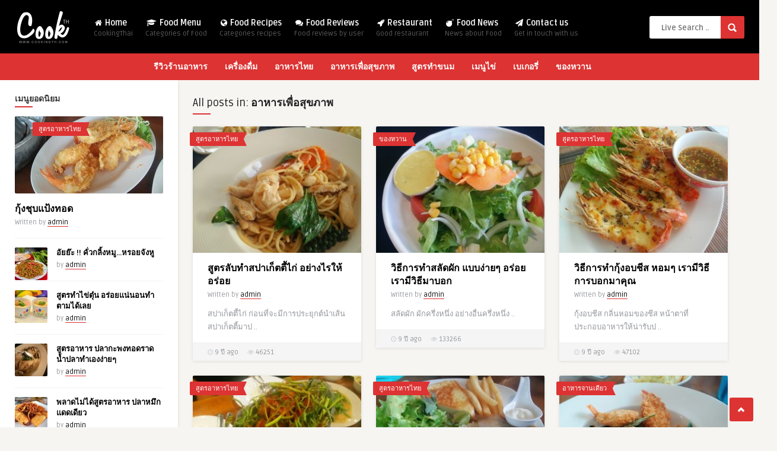

--- FILE ---
content_type: text/html; charset=UTF-8
request_url: https://www.cookingth.com/category/%E0%B8%AD%E0%B8%B2%E0%B8%AB%E0%B8%B2%E0%B8%A3%E0%B9%80%E0%B8%9E%E0%B8%B7%E0%B9%88%E0%B8%AD%E0%B8%AA%E0%B8%B8%E0%B8%82%E0%B8%A0%E0%B8%B2%E0%B8%9E/
body_size: 30142
content:
<!DOCTYPE HTML>
<html lang="th">
<head><meta http-equiv="Content-Type" content="text/html; charset=UTF-8" /><script>if(navigator.userAgent.match(/MSIE|Internet Explorer/i)||navigator.userAgent.match(/Trident\/7\..*?rv:11/i)){var href=document.location.href;if(!href.match(/[?&]nowprocket/)){if(href.indexOf("?")==-1){if(href.indexOf("#")==-1){document.location.href=href+"?nowprocket=1"}else{document.location.href=href.replace("#","?nowprocket=1#")}}else{if(href.indexOf("#")==-1){document.location.href=href+"&nowprocket=1"}else{document.location.href=href.replace("#","&nowprocket=1#")}}}}</script><script>class RocketLazyLoadScripts{constructor(){this.triggerEvents=["keydown","mousedown","mousemove","touchmove","touchstart","touchend","wheel"],this.userEventHandler=this._triggerListener.bind(this),this.touchStartHandler=this._onTouchStart.bind(this),this.touchMoveHandler=this._onTouchMove.bind(this),this.touchEndHandler=this._onTouchEnd.bind(this),this.clickHandler=this._onClick.bind(this),this.interceptedClicks=[],window.addEventListener("pageshow",(e=>{this.persisted=e.persisted})),window.addEventListener("DOMContentLoaded",(()=>{this._preconnect3rdParties()})),this.delayedScripts={normal:[],async:[],defer:[]},this.allJQueries=[]}_addUserInteractionListener(e){document.hidden?e._triggerListener():(this.triggerEvents.forEach((t=>window.addEventListener(t,e.userEventHandler,{passive:!0}))),window.addEventListener("touchstart",e.touchStartHandler,{passive:!0}),window.addEventListener("mousedown",e.touchStartHandler),document.addEventListener("visibilitychange",e.userEventHandler))}_removeUserInteractionListener(){this.triggerEvents.forEach((e=>window.removeEventListener(e,this.userEventHandler,{passive:!0}))),document.removeEventListener("visibilitychange",this.userEventHandler)}_onTouchStart(e){"HTML"!==e.target.tagName&&(window.addEventListener("touchend",this.touchEndHandler),window.addEventListener("mouseup",this.touchEndHandler),window.addEventListener("touchmove",this.touchMoveHandler,{passive:!0}),window.addEventListener("mousemove",this.touchMoveHandler),e.target.addEventListener("click",this.clickHandler),this._renameDOMAttribute(e.target,"onclick","rocket-onclick"))}_onTouchMove(e){window.removeEventListener("touchend",this.touchEndHandler),window.removeEventListener("mouseup",this.touchEndHandler),window.removeEventListener("touchmove",this.touchMoveHandler,{passive:!0}),window.removeEventListener("mousemove",this.touchMoveHandler),e.target.removeEventListener("click",this.clickHandler),this._renameDOMAttribute(e.target,"rocket-onclick","onclick")}_onTouchEnd(e){window.removeEventListener("touchend",this.touchEndHandler),window.removeEventListener("mouseup",this.touchEndHandler),window.removeEventListener("touchmove",this.touchMoveHandler,{passive:!0}),window.removeEventListener("mousemove",this.touchMoveHandler)}_onClick(e){e.target.removeEventListener("click",this.clickHandler),this._renameDOMAttribute(e.target,"rocket-onclick","onclick"),this.interceptedClicks.push(e),e.preventDefault(),e.stopPropagation(),e.stopImmediatePropagation()}_replayClicks(){window.removeEventListener("touchstart",this.touchStartHandler,{passive:!0}),window.removeEventListener("mousedown",this.touchStartHandler),this.interceptedClicks.forEach((e=>{e.target.dispatchEvent(new MouseEvent("click",{view:e.view,bubbles:!0,cancelable:!0}))}))}_renameDOMAttribute(e,t,n){e.hasAttribute&&e.hasAttribute(t)&&(event.target.setAttribute(n,event.target.getAttribute(t)),event.target.removeAttribute(t))}_triggerListener(){this._removeUserInteractionListener(this),"loading"===document.readyState?document.addEventListener("DOMContentLoaded",this._loadEverythingNow.bind(this)):this._loadEverythingNow()}_preconnect3rdParties(){let e=[];document.querySelectorAll("script[type=rocketlazyloadscript]").forEach((t=>{if(t.hasAttribute("src")){const n=new URL(t.src).origin;n!==location.origin&&e.push({src:n,crossOrigin:t.crossOrigin||"module"===t.getAttribute("data-rocket-type")})}})),e=[...new Map(e.map((e=>[JSON.stringify(e),e]))).values()],this._batchInjectResourceHints(e,"preconnect")}async _loadEverythingNow(){this.lastBreath=Date.now(),this._delayEventListeners(),this._delayJQueryReady(this),this._handleDocumentWrite(),this._registerAllDelayedScripts(),this._preloadAllScripts(),await this._loadScriptsFromList(this.delayedScripts.normal),await this._loadScriptsFromList(this.delayedScripts.defer),await this._loadScriptsFromList(this.delayedScripts.async);try{await this._triggerDOMContentLoaded(),await this._triggerWindowLoad()}catch(e){}window.dispatchEvent(new Event("rocket-allScriptsLoaded")),this._replayClicks()}_registerAllDelayedScripts(){document.querySelectorAll("script[type=rocketlazyloadscript]").forEach((e=>{e.hasAttribute("src")?e.hasAttribute("async")&&!1!==e.async?this.delayedScripts.async.push(e):e.hasAttribute("defer")&&!1!==e.defer||"module"===e.getAttribute("data-rocket-type")?this.delayedScripts.defer.push(e):this.delayedScripts.normal.push(e):this.delayedScripts.normal.push(e)}))}async _transformScript(e){return await this._littleBreath(),new Promise((t=>{const n=document.createElement("script");[...e.attributes].forEach((e=>{let t=e.nodeName;"type"!==t&&("data-rocket-type"===t&&(t="type"),n.setAttribute(t,e.nodeValue))})),e.hasAttribute("src")?(n.addEventListener("load",t),n.addEventListener("error",t)):(n.text=e.text,t());try{e.parentNode.replaceChild(n,e)}catch(e){t()}}))}async _loadScriptsFromList(e){const t=e.shift();return t?(await this._transformScript(t),this._loadScriptsFromList(e)):Promise.resolve()}_preloadAllScripts(){this._batchInjectResourceHints([...this.delayedScripts.normal,...this.delayedScripts.defer,...this.delayedScripts.async],"preload")}_batchInjectResourceHints(e,t){var n=document.createDocumentFragment();e.forEach((e=>{if(e.src){const i=document.createElement("link");i.href=e.src,i.rel=t,"preconnect"!==t&&(i.as="script"),e.getAttribute&&"module"===e.getAttribute("data-rocket-type")&&(i.crossOrigin=!0),e.crossOrigin&&(i.crossOrigin=e.crossOrigin),n.appendChild(i)}})),document.head.appendChild(n)}_delayEventListeners(){let e={};function t(t,n){!function(t){function n(n){return e[t].eventsToRewrite.indexOf(n)>=0?"rocket-"+n:n}e[t]||(e[t]={originalFunctions:{add:t.addEventListener,remove:t.removeEventListener},eventsToRewrite:[]},t.addEventListener=function(){arguments[0]=n(arguments[0]),e[t].originalFunctions.add.apply(t,arguments)},t.removeEventListener=function(){arguments[0]=n(arguments[0]),e[t].originalFunctions.remove.apply(t,arguments)})}(t),e[t].eventsToRewrite.push(n)}function n(e,t){let n=e[t];Object.defineProperty(e,t,{get:()=>n||function(){},set(i){e["rocket"+t]=n=i}})}t(document,"DOMContentLoaded"),t(window,"DOMContentLoaded"),t(window,"load"),t(window,"pageshow"),t(document,"readystatechange"),n(document,"onreadystatechange"),n(window,"onload"),n(window,"onpageshow")}_delayJQueryReady(e){let t=window.jQuery;Object.defineProperty(window,"jQuery",{get:()=>t,set(n){if(n&&n.fn&&!e.allJQueries.includes(n)){n.fn.ready=n.fn.init.prototype.ready=function(t){e.domReadyFired?t.bind(document)(n):document.addEventListener("rocket-DOMContentLoaded",(()=>t.bind(document)(n)))};const t=n.fn.on;n.fn.on=n.fn.init.prototype.on=function(){if(this[0]===window){function e(e){return e.split(" ").map((e=>"load"===e||0===e.indexOf("load.")?"rocket-jquery-load":e)).join(" ")}"string"==typeof arguments[0]||arguments[0]instanceof String?arguments[0]=e(arguments[0]):"object"==typeof arguments[0]&&Object.keys(arguments[0]).forEach((t=>{delete Object.assign(arguments[0],{[e(t)]:arguments[0][t]})[t]}))}return t.apply(this,arguments),this},e.allJQueries.push(n)}t=n}})}async _triggerDOMContentLoaded(){this.domReadyFired=!0,await this._littleBreath(),document.dispatchEvent(new Event("rocket-DOMContentLoaded")),await this._littleBreath(),window.dispatchEvent(new Event("rocket-DOMContentLoaded")),await this._littleBreath(),document.dispatchEvent(new Event("rocket-readystatechange")),await this._littleBreath(),document.rocketonreadystatechange&&document.rocketonreadystatechange()}async _triggerWindowLoad(){await this._littleBreath(),window.dispatchEvent(new Event("rocket-load")),await this._littleBreath(),window.rocketonload&&window.rocketonload(),await this._littleBreath(),this.allJQueries.forEach((e=>e(window).trigger("rocket-jquery-load"))),await this._littleBreath();const e=new Event("rocket-pageshow");e.persisted=this.persisted,window.dispatchEvent(e),await this._littleBreath(),window.rocketonpageshow&&window.rocketonpageshow({persisted:this.persisted})}_handleDocumentWrite(){const e=new Map;document.write=document.writeln=function(t){const n=document.currentScript,i=document.createRange(),r=n.parentElement;let o=e.get(n);void 0===o&&(o=n.nextSibling,e.set(n,o));const s=document.createDocumentFragment();i.setStart(s,0),s.appendChild(i.createContextualFragment(t)),r.insertBefore(s,o)}}async _littleBreath(){Date.now()-this.lastBreath>45&&(await this._requestAnimFrame(),this.lastBreath=Date.now())}async _requestAnimFrame(){return document.hidden?new Promise((e=>setTimeout(e))):new Promise((e=>requestAnimationFrame(e)))}static run(){const e=new RocketLazyLoadScripts;e._addUserInteractionListener(e)}}RocketLazyLoadScripts.run();</script>
	<!-- Meta Tags -->
	
	
	<!-- Title -->
     

    <!-- Mobile Device Meta -->
    <meta name='viewport' content='width=device-width, initial-scale=1, maximum-scale=1, user-scalable=no, minimal-ui' /> 
    
    <!-- The HTML5 Shim for older browsers (mostly older versions of IE). -->
	<!--[if IE]> <script src="https://www.cookingth.com/wp-content/themes/pin-wp/js/html5.js"></script> <![endif]-->

	<!-- Favicons and rss / pingback -->
    <link rel="alternate" type="application/rss+xml" title="Cooking TH RSS Feed" href="https://www.cookingth.com/feed/" />
    <link rel="pingback" href="https://www.cookingth.com/xmlrpc.php" />
    <link rel="shortcut icon" type="image/png" href="https://www.cookingth.com/wp-content/themes/pin-wp/images/web-icon.png"/>  

    <!-- Custom style -->
    <style type="text/css">header, .sticky, .jquerycssmenu ul li ul { background-color: #000000 !important; }.jquerycssmenu ul li a  { color: #FFFFFF !important;}.jquerycssmenu ul li span  { color: #5a5a5b !important;}.entry p a  { color: #FFFFFF !important;}.entry p a  { background-color: #dd3333 !important;}footer .wrap-footer, .social-section { background-color: #000000 !important; }a:hover, .review-box-nr i, .review-box-nr, ul.aut-meta li.name a, div.feed-info i, .article_list li .an-display-author a, .widget_anthemes_categories li, div.tagcloud span, .widget_archive li, .widget_meta li, #mcTagMap .tagindex h4, #sc_mcTagMap .tagindex h4, ul.masonry_list .an-widget-title i, #infscr-loading span, .rb-experience-rating, ul.article_list .an-widget-title i { color: #dd3333 !important;}.bar-header, .menu-categories .jquerycssmenu ul li ul, #searchform2 .buttonicon, header .stickytop #searchform2 .buttonicon, .featured-articles .article-category, ul.masonry_list .article-category, .entry-btn, .my-paginated-posts span, #newsletter-form input.newsletter-btn, ul.article_list .article-category, #contactform .sendemail, #back-top span, .wp-pagenavi span.current, .wp-pagenavi a:hover { background-color: #dd3333 !important;}.archive-header h3:after, div.entry-excerpt:after, h3.widget-title:after, .rb-resume-block .rb-experience .rb-section-title:after, .rb-resume-block .rb-experience-item .rb-right p:after, .widget h3.title:after, h3.top-title:after  { background: none repeat scroll 0% 0% #dd3333 !important; }#mcTagMap .tagindex h4, #sc_mcTagMap .tagindex h4 { border-bottom: 5px solid #dd3333 !important;}.featured-articles .title-box span a, ul.masonry_list .an-widget-title span a, .entry-top span a, div.feed-info strong, ul.article_list .an-widget-title span a, .copyright a  { border-bottom: 1px solid #dd3333 !important;}.menu-categories .jquerycssmenu ul li ul { border-top: 3px solid #dd3333 !important;}.featured-articles .article-category i, ul.masonry_list .article-category i, ul.article_list .article-category i   { border-color: #dd3333 transparent #dd3333 #dd3333 !important;}.featured-title, .article-comm, .wp-pagenavi a, .wp-pagenavi span, .single-content h3.title, .my-paginated-posts p a, #wp-calendar tbody td#today, .comments h3.comment-reply-title, #commentform #sendemail, form.wpcf7-form input.wpcf7-submit { background-color: #000000 !important; }.single-content h3.title i, .comments h3.comment-reply-title i { border-color: #000000 transparent #000000 #000000 !important;}.arrow-down-related  { border-top: 10px solid #000000!important; }.thumbs-rating-container .thumbs-rating-up    { color: #6ecb0a !important; }.thumbs-rating-container .thumbs-rating-down    { color: #fe6969 !important; }html body  { background-color: #f6f5f2!important; }</style>

    <!-- Theme output -->
    <meta name='robots' content='index, follow, max-image-preview:large, max-snippet:-1, max-video-preview:-1' />

	<!-- This site is optimized with the Yoast SEO plugin v19.12 - https://yoast.com/wordpress/plugins/seo/ -->
	<title>อาหารเพื่อสุขภาพ Archives - Cooking TH</title><link rel="preload" as="style" href="https://fonts.googleapis.com/css?family=Ruda%3A400%2C700&#038;display=swap" /><link rel="stylesheet" href="https://fonts.googleapis.com/css?family=Ruda%3A400%2C700&#038;display=swap" media="print" onload="this.media='all'" /><noscript><link rel="stylesheet" href="https://fonts.googleapis.com/css?family=Ruda%3A400%2C700&#038;display=swap" /></noscript>
	<link rel="canonical" href="https://www.cookingth.com/category/อาหารเพื่อสุขภาพ/" />
	<link rel="next" href="https://www.cookingth.com/category/%e0%b8%ad%e0%b8%b2%e0%b8%ab%e0%b8%b2%e0%b8%a3%e0%b9%80%e0%b8%9e%e0%b8%b7%e0%b9%88%e0%b8%ad%e0%b8%aa%e0%b8%b8%e0%b8%82%e0%b8%a0%e0%b8%b2%e0%b8%9e/page/2/" />
	<meta property="og:locale" content="th_TH" />
	<meta property="og:type" content="article" />
	<meta property="og:title" content="อาหารเพื่อสุขภาพ Archives - Cooking TH" />
	<meta property="og:description" content="Description for Category, better for SEO purpose" />
	<meta property="og:url" content="https://www.cookingth.com/category/อาหารเพื่อสุขภาพ/" />
	<meta property="og:site_name" content="Cooking TH" />
	<script type="application/ld+json" class="yoast-schema-graph">{"@context":"https://schema.org","@graph":[{"@type":"CollectionPage","@id":"https://www.cookingth.com/category/%e0%b8%ad%e0%b8%b2%e0%b8%ab%e0%b8%b2%e0%b8%a3%e0%b9%80%e0%b8%9e%e0%b8%b7%e0%b9%88%e0%b8%ad%e0%b8%aa%e0%b8%b8%e0%b8%82%e0%b8%a0%e0%b8%b2%e0%b8%9e/","url":"https://www.cookingth.com/category/%e0%b8%ad%e0%b8%b2%e0%b8%ab%e0%b8%b2%e0%b8%a3%e0%b9%80%e0%b8%9e%e0%b8%b7%e0%b9%88%e0%b8%ad%e0%b8%aa%e0%b8%b8%e0%b8%82%e0%b8%a0%e0%b8%b2%e0%b8%9e/","name":"อาหารเพื่อสุขภาพ Archives - Cooking TH","isPartOf":{"@id":"https://www.cookingth.com/#website"},"primaryImageOfPage":{"@id":"https://www.cookingth.com/category/%e0%b8%ad%e0%b8%b2%e0%b8%ab%e0%b8%b2%e0%b8%a3%e0%b9%80%e0%b8%9e%e0%b8%b7%e0%b9%88%e0%b8%ad%e0%b8%aa%e0%b8%b8%e0%b8%82%e0%b8%a0%e0%b8%b2%e0%b8%9e/#primaryimage"},"image":{"@id":"https://www.cookingth.com/category/%e0%b8%ad%e0%b8%b2%e0%b8%ab%e0%b8%b2%e0%b8%a3%e0%b9%80%e0%b8%9e%e0%b8%b7%e0%b9%88%e0%b8%ad%e0%b8%aa%e0%b8%b8%e0%b8%82%e0%b8%a0%e0%b8%b2%e0%b8%9e/#primaryimage"},"thumbnailUrl":"https://www.cookingth.com/wp-content/uploads/2016/12/IMG20160918134727.jpg","breadcrumb":{"@id":"https://www.cookingth.com/category/%e0%b8%ad%e0%b8%b2%e0%b8%ab%e0%b8%b2%e0%b8%a3%e0%b9%80%e0%b8%9e%e0%b8%b7%e0%b9%88%e0%b8%ad%e0%b8%aa%e0%b8%b8%e0%b8%82%e0%b8%a0%e0%b8%b2%e0%b8%9e/#breadcrumb"},"inLanguage":"th"},{"@type":"ImageObject","inLanguage":"th","@id":"https://www.cookingth.com/category/%e0%b8%ad%e0%b8%b2%e0%b8%ab%e0%b8%b2%e0%b8%a3%e0%b9%80%e0%b8%9e%e0%b8%b7%e0%b9%88%e0%b8%ad%e0%b8%aa%e0%b8%b8%e0%b8%82%e0%b8%a0%e0%b8%b2%e0%b8%9e/#primaryimage","url":"https://www.cookingth.com/wp-content/uploads/2016/12/IMG20160918134727.jpg","contentUrl":"https://www.cookingth.com/wp-content/uploads/2016/12/IMG20160918134727.jpg","width":4160,"height":3120},{"@type":"BreadcrumbList","@id":"https://www.cookingth.com/category/%e0%b8%ad%e0%b8%b2%e0%b8%ab%e0%b8%b2%e0%b8%a3%e0%b9%80%e0%b8%9e%e0%b8%b7%e0%b9%88%e0%b8%ad%e0%b8%aa%e0%b8%b8%e0%b8%82%e0%b8%a0%e0%b8%b2%e0%b8%9e/#breadcrumb","itemListElement":[{"@type":"ListItem","position":1,"name":"Home","item":"https://www.cookingth.com/"},{"@type":"ListItem","position":2,"name":"อาหารเพื่อสุขภาพ"}]},{"@type":"WebSite","@id":"https://www.cookingth.com/#website","url":"https://www.cookingth.com/","name":"Cooking TH","description":"ศูนย์รวมเมนูอาหาร","potentialAction":[{"@type":"SearchAction","target":{"@type":"EntryPoint","urlTemplate":"https://www.cookingth.com/?s={search_term_string}"},"query-input":"required name=search_term_string"}],"inLanguage":"th"}]}</script>
	<!-- / Yoast SEO plugin. -->


<link rel='dns-prefetch' href='//static.addtoany.com' />
<link rel='dns-prefetch' href='//fonts.googleapis.com' />
<link href='https://fonts.gstatic.com' crossorigin rel='preconnect' />
<link rel="alternate" type="application/rss+xml" title="Cooking TH &raquo; ฟีด" href="https://www.cookingth.com/feed/" />
<link rel="alternate" type="application/rss+xml" title="Cooking TH &raquo; ฟีดความเห็น" href="https://www.cookingth.com/comments/feed/" />
<link rel="alternate" type="application/rss+xml" title="Cooking TH &raquo; อาหารเพื่อสุขภาพ ฟีดหมวดหมู่" href="https://www.cookingth.com/category/%e0%b8%ad%e0%b8%b2%e0%b8%ab%e0%b8%b2%e0%b8%a3%e0%b9%80%e0%b8%9e%e0%b8%b7%e0%b9%88%e0%b8%ad%e0%b8%aa%e0%b8%b8%e0%b8%82%e0%b8%a0%e0%b8%b2%e0%b8%9e/feed/" />
<style type="text/css">
img.wp-smiley,
img.emoji {
	display: inline !important;
	border: none !important;
	box-shadow: none !important;
	height: 1em !important;
	width: 1em !important;
	margin: 0 0.07em !important;
	vertical-align: -0.1em !important;
	background: none !important;
	padding: 0 !important;
}
</style>
	<link rel='stylesheet' id='wp-block-library-css' href='https://www.cookingth.com/wp-includes/css/dist/block-library/style.min.css?ver=6.1.9' type='text/css' media='all' />
<link rel='stylesheet' id='wpda_like_box_gutenberg_css-css' href='https://www.cookingth.com/wp-content/plugins/like-box/includes/gutenberg/style.css?ver=6.1.9' type='text/css' media='all' />
<link rel='stylesheet' id='classic-theme-styles-css' href='https://www.cookingth.com/wp-includes/css/classic-themes.min.css?ver=1' type='text/css' media='all' />
<style id='global-styles-inline-css' type='text/css'>
body{--wp--preset--color--black: #000000;--wp--preset--color--cyan-bluish-gray: #abb8c3;--wp--preset--color--white: #ffffff;--wp--preset--color--pale-pink: #f78da7;--wp--preset--color--vivid-red: #cf2e2e;--wp--preset--color--luminous-vivid-orange: #ff6900;--wp--preset--color--luminous-vivid-amber: #fcb900;--wp--preset--color--light-green-cyan: #7bdcb5;--wp--preset--color--vivid-green-cyan: #00d084;--wp--preset--color--pale-cyan-blue: #8ed1fc;--wp--preset--color--vivid-cyan-blue: #0693e3;--wp--preset--color--vivid-purple: #9b51e0;--wp--preset--gradient--vivid-cyan-blue-to-vivid-purple: linear-gradient(135deg,rgba(6,147,227,1) 0%,rgb(155,81,224) 100%);--wp--preset--gradient--light-green-cyan-to-vivid-green-cyan: linear-gradient(135deg,rgb(122,220,180) 0%,rgb(0,208,130) 100%);--wp--preset--gradient--luminous-vivid-amber-to-luminous-vivid-orange: linear-gradient(135deg,rgba(252,185,0,1) 0%,rgba(255,105,0,1) 100%);--wp--preset--gradient--luminous-vivid-orange-to-vivid-red: linear-gradient(135deg,rgba(255,105,0,1) 0%,rgb(207,46,46) 100%);--wp--preset--gradient--very-light-gray-to-cyan-bluish-gray: linear-gradient(135deg,rgb(238,238,238) 0%,rgb(169,184,195) 100%);--wp--preset--gradient--cool-to-warm-spectrum: linear-gradient(135deg,rgb(74,234,220) 0%,rgb(151,120,209) 20%,rgb(207,42,186) 40%,rgb(238,44,130) 60%,rgb(251,105,98) 80%,rgb(254,248,76) 100%);--wp--preset--gradient--blush-light-purple: linear-gradient(135deg,rgb(255,206,236) 0%,rgb(152,150,240) 100%);--wp--preset--gradient--blush-bordeaux: linear-gradient(135deg,rgb(254,205,165) 0%,rgb(254,45,45) 50%,rgb(107,0,62) 100%);--wp--preset--gradient--luminous-dusk: linear-gradient(135deg,rgb(255,203,112) 0%,rgb(199,81,192) 50%,rgb(65,88,208) 100%);--wp--preset--gradient--pale-ocean: linear-gradient(135deg,rgb(255,245,203) 0%,rgb(182,227,212) 50%,rgb(51,167,181) 100%);--wp--preset--gradient--electric-grass: linear-gradient(135deg,rgb(202,248,128) 0%,rgb(113,206,126) 100%);--wp--preset--gradient--midnight: linear-gradient(135deg,rgb(2,3,129) 0%,rgb(40,116,252) 100%);--wp--preset--duotone--dark-grayscale: url('#wp-duotone-dark-grayscale');--wp--preset--duotone--grayscale: url('#wp-duotone-grayscale');--wp--preset--duotone--purple-yellow: url('#wp-duotone-purple-yellow');--wp--preset--duotone--blue-red: url('#wp-duotone-blue-red');--wp--preset--duotone--midnight: url('#wp-duotone-midnight');--wp--preset--duotone--magenta-yellow: url('#wp-duotone-magenta-yellow');--wp--preset--duotone--purple-green: url('#wp-duotone-purple-green');--wp--preset--duotone--blue-orange: url('#wp-duotone-blue-orange');--wp--preset--font-size--small: 13px;--wp--preset--font-size--medium: 20px;--wp--preset--font-size--large: 36px;--wp--preset--font-size--x-large: 42px;--wp--preset--spacing--20: 0.44rem;--wp--preset--spacing--30: 0.67rem;--wp--preset--spacing--40: 1rem;--wp--preset--spacing--50: 1.5rem;--wp--preset--spacing--60: 2.25rem;--wp--preset--spacing--70: 3.38rem;--wp--preset--spacing--80: 5.06rem;}:where(.is-layout-flex){gap: 0.5em;}body .is-layout-flow > .alignleft{float: left;margin-inline-start: 0;margin-inline-end: 2em;}body .is-layout-flow > .alignright{float: right;margin-inline-start: 2em;margin-inline-end: 0;}body .is-layout-flow > .aligncenter{margin-left: auto !important;margin-right: auto !important;}body .is-layout-constrained > .alignleft{float: left;margin-inline-start: 0;margin-inline-end: 2em;}body .is-layout-constrained > .alignright{float: right;margin-inline-start: 2em;margin-inline-end: 0;}body .is-layout-constrained > .aligncenter{margin-left: auto !important;margin-right: auto !important;}body .is-layout-constrained > :where(:not(.alignleft):not(.alignright):not(.alignfull)){max-width: var(--wp--style--global--content-size);margin-left: auto !important;margin-right: auto !important;}body .is-layout-constrained > .alignwide{max-width: var(--wp--style--global--wide-size);}body .is-layout-flex{display: flex;}body .is-layout-flex{flex-wrap: wrap;align-items: center;}body .is-layout-flex > *{margin: 0;}:where(.wp-block-columns.is-layout-flex){gap: 2em;}.has-black-color{color: var(--wp--preset--color--black) !important;}.has-cyan-bluish-gray-color{color: var(--wp--preset--color--cyan-bluish-gray) !important;}.has-white-color{color: var(--wp--preset--color--white) !important;}.has-pale-pink-color{color: var(--wp--preset--color--pale-pink) !important;}.has-vivid-red-color{color: var(--wp--preset--color--vivid-red) !important;}.has-luminous-vivid-orange-color{color: var(--wp--preset--color--luminous-vivid-orange) !important;}.has-luminous-vivid-amber-color{color: var(--wp--preset--color--luminous-vivid-amber) !important;}.has-light-green-cyan-color{color: var(--wp--preset--color--light-green-cyan) !important;}.has-vivid-green-cyan-color{color: var(--wp--preset--color--vivid-green-cyan) !important;}.has-pale-cyan-blue-color{color: var(--wp--preset--color--pale-cyan-blue) !important;}.has-vivid-cyan-blue-color{color: var(--wp--preset--color--vivid-cyan-blue) !important;}.has-vivid-purple-color{color: var(--wp--preset--color--vivid-purple) !important;}.has-black-background-color{background-color: var(--wp--preset--color--black) !important;}.has-cyan-bluish-gray-background-color{background-color: var(--wp--preset--color--cyan-bluish-gray) !important;}.has-white-background-color{background-color: var(--wp--preset--color--white) !important;}.has-pale-pink-background-color{background-color: var(--wp--preset--color--pale-pink) !important;}.has-vivid-red-background-color{background-color: var(--wp--preset--color--vivid-red) !important;}.has-luminous-vivid-orange-background-color{background-color: var(--wp--preset--color--luminous-vivid-orange) !important;}.has-luminous-vivid-amber-background-color{background-color: var(--wp--preset--color--luminous-vivid-amber) !important;}.has-light-green-cyan-background-color{background-color: var(--wp--preset--color--light-green-cyan) !important;}.has-vivid-green-cyan-background-color{background-color: var(--wp--preset--color--vivid-green-cyan) !important;}.has-pale-cyan-blue-background-color{background-color: var(--wp--preset--color--pale-cyan-blue) !important;}.has-vivid-cyan-blue-background-color{background-color: var(--wp--preset--color--vivid-cyan-blue) !important;}.has-vivid-purple-background-color{background-color: var(--wp--preset--color--vivid-purple) !important;}.has-black-border-color{border-color: var(--wp--preset--color--black) !important;}.has-cyan-bluish-gray-border-color{border-color: var(--wp--preset--color--cyan-bluish-gray) !important;}.has-white-border-color{border-color: var(--wp--preset--color--white) !important;}.has-pale-pink-border-color{border-color: var(--wp--preset--color--pale-pink) !important;}.has-vivid-red-border-color{border-color: var(--wp--preset--color--vivid-red) !important;}.has-luminous-vivid-orange-border-color{border-color: var(--wp--preset--color--luminous-vivid-orange) !important;}.has-luminous-vivid-amber-border-color{border-color: var(--wp--preset--color--luminous-vivid-amber) !important;}.has-light-green-cyan-border-color{border-color: var(--wp--preset--color--light-green-cyan) !important;}.has-vivid-green-cyan-border-color{border-color: var(--wp--preset--color--vivid-green-cyan) !important;}.has-pale-cyan-blue-border-color{border-color: var(--wp--preset--color--pale-cyan-blue) !important;}.has-vivid-cyan-blue-border-color{border-color: var(--wp--preset--color--vivid-cyan-blue) !important;}.has-vivid-purple-border-color{border-color: var(--wp--preset--color--vivid-purple) !important;}.has-vivid-cyan-blue-to-vivid-purple-gradient-background{background: var(--wp--preset--gradient--vivid-cyan-blue-to-vivid-purple) !important;}.has-light-green-cyan-to-vivid-green-cyan-gradient-background{background: var(--wp--preset--gradient--light-green-cyan-to-vivid-green-cyan) !important;}.has-luminous-vivid-amber-to-luminous-vivid-orange-gradient-background{background: var(--wp--preset--gradient--luminous-vivid-amber-to-luminous-vivid-orange) !important;}.has-luminous-vivid-orange-to-vivid-red-gradient-background{background: var(--wp--preset--gradient--luminous-vivid-orange-to-vivid-red) !important;}.has-very-light-gray-to-cyan-bluish-gray-gradient-background{background: var(--wp--preset--gradient--very-light-gray-to-cyan-bluish-gray) !important;}.has-cool-to-warm-spectrum-gradient-background{background: var(--wp--preset--gradient--cool-to-warm-spectrum) !important;}.has-blush-light-purple-gradient-background{background: var(--wp--preset--gradient--blush-light-purple) !important;}.has-blush-bordeaux-gradient-background{background: var(--wp--preset--gradient--blush-bordeaux) !important;}.has-luminous-dusk-gradient-background{background: var(--wp--preset--gradient--luminous-dusk) !important;}.has-pale-ocean-gradient-background{background: var(--wp--preset--gradient--pale-ocean) !important;}.has-electric-grass-gradient-background{background: var(--wp--preset--gradient--electric-grass) !important;}.has-midnight-gradient-background{background: var(--wp--preset--gradient--midnight) !important;}.has-small-font-size{font-size: var(--wp--preset--font-size--small) !important;}.has-medium-font-size{font-size: var(--wp--preset--font-size--medium) !important;}.has-large-font-size{font-size: var(--wp--preset--font-size--large) !important;}.has-x-large-font-size{font-size: var(--wp--preset--font-size--x-large) !important;}
.wp-block-navigation a:where(:not(.wp-element-button)){color: inherit;}
:where(.wp-block-columns.is-layout-flex){gap: 2em;}
.wp-block-pullquote{font-size: 1.5em;line-height: 1.6;}
</style>
<link rel='stylesheet' id='rbuilder-styling-css' href='https://www.cookingth.com/wp-content/plugins/resume-builder/dist/main.css?ver=3.1.1' type='text/css' media='all' />
<link rel='stylesheet' id='social_share_button_style-css' href='https://www.cookingth.com/wp-content/plugins/social-share-button/assets/front/css/style.css?ver=6.1.9' type='text/css' media='all' />
<link rel='stylesheet' id='fontawesome-5-css' href='https://www.cookingth.com/wp-content/plugins/social-share-button/assets/global/css/fontawesome-5.min.css?ver=6.1.9' type='text/css' media='all' />
<link rel='stylesheet' id='wp-pagenavi-css' href='https://www.cookingth.com/wp-content/plugins/wp-pagenavi/pagenavi-css.css?ver=2.70' type='text/css' media='all' />
<link rel='stylesheet' id='style-css' href='https://www.cookingth.com/wp-content/themes/pin-wp/style.css?ver=1.1' type='text/css' media='all' />
<link rel='stylesheet' id='default-css' href='https://www.cookingth.com/wp-content/themes/pin-wp/css/colors/default.css?ver=6.1.9' type='text/css' media='all' />
<link rel='stylesheet' id='responsive-css' href='https://www.cookingth.com/wp-content/themes/pin-wp/css/responsive.css?ver=1.1' type='text/css' media='all' />

<link rel='stylesheet' id='font-awesome-css' href='https://www.cookingth.com/wp-content/themes/pin-wp/css/font-awesome-4.2.0/css/font-awesome.min.css?ver=6.1.9' type='text/css' media='all' />
<link rel='stylesheet' id='addtoany-css' href='https://www.cookingth.com/wp-content/plugins/add-to-any/addtoany.min.css?ver=1.16' type='text/css' media='all' />
<link rel='stylesheet' id='animated-css' href='https://www.cookingth.com/wp-content/plugins/like-box/includes/style/effects.css?ver=6.1.9' type='text/css' media='all' />
<link rel='stylesheet' id='front_end_like_box-css' href='https://www.cookingth.com/wp-content/plugins/like-box/includes/style/style.css?ver=6.1.9' type='text/css' media='all' />
<link rel='stylesheet' id='dashicons-css' href='https://www.cookingth.com/wp-includes/css/dashicons.min.css?ver=6.1.9' type='text/css' media='all' />
<link rel='stylesheet' id='thickbox-css' href='https://www.cookingth.com/wp-includes/js/thickbox/thickbox.css?ver=6.1.9' type='text/css' media='all' />
<script type="rocketlazyloadscript" data-rocket-type='text/javascript' src='https://www.cookingth.com/wp-includes/js/jquery/jquery.min.js?ver=3.6.1' id='jquery-core-js'></script>
<script type="rocketlazyloadscript" data-rocket-type='text/javascript' src='https://www.cookingth.com/wp-includes/js/jquery/jquery-migrate.min.js?ver=3.3.2' id='jquery-migrate-js'></script>
<script type="rocketlazyloadscript" data-rocket-type='text/javascript' id='addtoany-core-js-before'>
window.a2a_config=window.a2a_config||{};a2a_config.callbacks=[];a2a_config.overlays=[];a2a_config.templates={};a2a_localize = {
	Share: "Share",
	Save: "Save",
	Subscribe: "Subscribe",
	Email: "Email",
	Bookmark: "Bookmark",
	ShowAll: "Show all",
	ShowLess: "Show less",
	FindServices: "Find service(s)",
	FindAnyServiceToAddTo: "Instantly find any service to add to",
	PoweredBy: "Powered by",
	ShareViaEmail: "Share via email",
	SubscribeViaEmail: "Subscribe via email",
	BookmarkInYourBrowser: "Bookmark in your browser",
	BookmarkInstructions: "Press Ctrl+D or \u2318+D to bookmark this page",
	AddToYourFavorites: "Add to your favorites",
	SendFromWebOrProgram: "Send from any email address or email program",
	EmailProgram: "Email program",
	More: "More&#8230;",
	ThanksForSharing: "Thanks for sharing!",
	ThanksForFollowing: "Thanks for following!"
};
</script>
<script type="rocketlazyloadscript" data-rocket-type='text/javascript' async src='https://static.addtoany.com/menu/page.js' id='addtoany-core-js'></script>
<script type="rocketlazyloadscript" data-rocket-type='text/javascript' async src='https://www.cookingth.com/wp-content/plugins/add-to-any/addtoany.min.js?ver=1.1' id='addtoany-jquery-js'></script>
<script type='text/javascript' id='social_share_button_front_js-js-extra'>
/* <![CDATA[ */
var social_share_button_ajax = {"social_share_button_ajaxurl":"https:\/\/www.cookingth.com\/wp-admin\/admin-ajax.php"};
/* ]]> */
</script>
<script type="rocketlazyloadscript" data-rocket-type='text/javascript' src='https://www.cookingth.com/wp-content/plugins/social-share-button/assets/front/js/scripts.js?ver=6.1.9' id='social_share_button_front_js-js'></script>
<script type="rocketlazyloadscript" data-rocket-type='text/javascript' src='https://www.cookingth.com/wp-content/plugins/like-box/includes/javascript/front_end_js.js?ver=6.1.9' id='like-box-front-end-js'></script>
<link rel="https://api.w.org/" href="https://www.cookingth.com/wp-json/" /><link rel="alternate" type="application/json" href="https://www.cookingth.com/wp-json/wp/v2/categories/15" /><link rel="EditURI" type="application/rsd+xml" title="RSD" href="https://www.cookingth.com/xmlrpc.php?rsd" />
<link rel="wlwmanifest" type="application/wlwmanifest+xml" href="https://www.cookingth.com/wp-includes/wlwmanifest.xml" />
<meta name="generator" content="WordPress 6.1.9" />
<meta name="google-site-verification" content="Dw_j7LCA9O-FsliGiHqQuX_U35zuraa165sSPVu5NDI" /><meta data-pso-pv="1.2.1" data-pso-pt="category" data-pso-th="fc7e53a5fbb304253f27566d065ddafb"><script type="rocketlazyloadscript" async src="//pagead2.googlesyndication.com/pagead/js/adsbygoogle.js"></script><script type="rocketlazyloadscript" pagespeed_no_defer="" data-pso-version="20170403_083938">window.dynamicgoogletags={config:[]};dynamicgoogletags.config=["ca-pub-6715062484928365",[[[["DIV",null,null,["home-fullwidth"]],["10px","10px",1],3,[3],"6661479035",0,null,null,3],[["HEADER",0,null,[]],["10px","10px",1],2,[2],"8138212239",0,null,null,3]]],[[[[null,[[20,20]],null,34,1,1]],[[["BODY",0,null,[]],["10px","10px",1],1,[4],null,0,null,null,2],[["HEADER",0,null,[]],["10px","10px",1],1,[4],null,0,null,null,3],[["HEADER",0,null,[]],["10px","10px",1],2,[2],null,0,null,null,3],[["HEADER",0,null,[]],["10px","10px",1],3,[2],null,0,null,null,3],[["DIV",null,null,["home-fullwidth"]],["10px","10px",1],3,[3],null,0,null,null,3],[["DIV",null,null,["featured-articles"]],["10px","10px",1],0,[3],null,0,null,null,4],[["DIV",0,null,["small-content"],1],["10px","10px",0],0,[0],null,0],[["DIV",0,null,["small-content"],2],["10px","10px",0],0,[0],null,0],[["DIV",0,null,["small-content"],3],["10px","10px",0],0,[0],null,0],[["DIV",0,null,["small-content"],-1],["10px","10px",0],3,[0],null,0],[["DIV",1,null,["small-content"],1],["10px","10px",0],0,[0],null,0],[["DIV",1,null,["small-content"],2],["10px","10px",0],0,[0],null,0],[["DIV",1,null,["small-content"],3],["10px","10px",0],0,[0],null,0],[["DIV",1,null,["small-content"],-1],["10px","10px",0],3,[0],null,0],[["DIV",2,null,["small-content"],1],["10px","10px",0],0,[0],null,0],[["DIV",2,null,["small-content"],2],["10px","10px",0],0,[0],null,0],[["DIV",2,null,["small-content"],3],["10px","10px",0],0,[0],null,0],[["DIV",2,null,["small-content"],-1],["10px","10px",0],3,[0],null,0]],["7931232634","9407965832","1884699038","3361432232","4838165439"],["DIV",null,null,["small-content"]],"20170214_040801"]],"WordPressCategory","8557014639",null,0.01,null,[null,1494921321466],0.01,1,null,null,"https://www.cookingth.com"];(function(){var h=this,aa=function(a){var b=typeof a;if("object"==b)if(a){if(a instanceof Array)return"array";if(a instanceof Object)return b;var c=Object.prototype.toString.call(a);if("[object Window]"==c)return"object";if("[object Array]"==c||"number"==typeof a.length&&"undefined"!=typeof a.splice&&"undefined"!=typeof a.propertyIsEnumerable&&!a.propertyIsEnumerable("splice"))return"array";if("[object Function]"==c||"undefined"!=typeof a.call&&"undefined"!=typeof a.propertyIsEnumerable&&!a.propertyIsEnumerable("call"))return"function"}else return"null";
else if("function"==b&&"undefined"==typeof a.call)return"object";return b},p=function(a){return"number"==typeof a},ba=function(a,b){var c=Array.prototype.slice.call(arguments,1);return function(){var b=c.slice();b.push.apply(b,arguments);return a.apply(this,b)}},r=function(a,b){function c(){}c.prototype=b.prototype;a.Ra=b.prototype;a.prototype=new c;a.prototype.constructor=a;a.Ta=function(a,c,f){for(var d=Array(arguments.length-2),e=2;e<arguments.length;e++)d[e-2]=arguments[e];return b.prototype[c].apply(a,
d)}};var ca=String.prototype.trim?function(a){return a.trim()}:function(a){return a.replace(/^[\s\xa0]+|[\s\xa0]+$/g,"")},da=function(a,b){return a<b?-1:a>b?1:0},ea=function(a){return String(a).replace(/\-([a-z])/g,function(a,c){return c.toUpperCase()})};var fa=Array.prototype.forEach?function(a,b,c){Array.prototype.forEach.call(a,b,c)}:function(a,b,c){for(var d=a.length,e="string"==typeof a?a.split(""):a,f=0;f<d;f++)f in e&&b.call(c,e[f],f,a)};var ga=function(a){ga[" "](a);return a};ga[" "]=function(){};var ia=function(a,b){var c=ha;Object.prototype.hasOwnProperty.call(c,a)||(c[a]=b(a))};var t;a:{var ja=h.navigator;if(ja){var ka=ja.userAgent;if(ka){t=ka;break a}}t=""}var v=function(a){return-1!=t.indexOf(a)};var la=v("Opera"),w=v("Trident")||v("MSIE"),ma=v("Edge"),na=v("Gecko")&&!(-1!=t.toLowerCase().indexOf("webkit")&&!v("Edge"))&&!(v("Trident")||v("MSIE"))&&!v("Edge"),oa=-1!=t.toLowerCase().indexOf("webkit")&&!v("Edge"),pa=function(){var a=h.document;return a?a.documentMode:void 0},qa;
a:{var ra="",sa=function(){var a=t;if(na)return/rv\:([^\);]+)(\)|;)/.exec(a);if(ma)return/Edge\/([\d\.]+)/.exec(a);if(w)return/\b(?:MSIE|rv)[: ]([^\);]+)(\)|;)/.exec(a);if(oa)return/WebKit\/(\S+)/.exec(a);if(la)return/(?:Version)[ \/]?(\S+)/.exec(a)}();sa&&(ra=sa?sa[1]:"");if(w){var ta=pa();if(null!=ta&&ta>parseFloat(ra)){qa=String(ta);break a}}qa=ra}
var ua=qa,ha={},va=function(a){ia(a,function(){for(var b=0,c=ca(String(ua)).split("."),d=ca(String(a)).split("."),e=Math.max(c.length,d.length),f=0;0==b&&f<e;f++){var g=c[f]||"",k=d[f]||"";do{g=/(\d*)(\D*)(.*)/.exec(g)||["","","",""];k=/(\d*)(\D*)(.*)/.exec(k)||["","","",""];if(0==g[0].length&&0==k[0].length)break;b=da(0==g[1].length?0:parseInt(g[1],10),0==k[1].length?0:parseInt(k[1],10))||da(0==g[2].length,0==k[2].length)||da(g[2],k[2]);g=g[3];k=k[3]}while(0==b)}return 0<=b})},wa;var xa=h.document;
wa=xa&&w?pa()||("CSS1Compat"==xa.compatMode?parseInt(ua,10):5):void 0;var x=function(){},ya="function"==typeof Uint8Array,z=function(a,b,c){a.a=null;b||(b=[]);a.Va=void 0;a.M=-1;a.l=b;a:{if(a.l.length){b=a.l.length-1;var d=a.l[b];if(d&&"object"==typeof d&&"array"!=aa(d)&&!(ya&&d instanceof Uint8Array)){a.R=b-a.M;a.G=d;break a}}a.R=Number.MAX_VALUE}a.Ua={};if(c)for(b=0;b<c.length;b++)d=c[b],d<a.R?(d+=a.M,a.l[d]=a.l[d]||y):a.G[d]=a.G[d]||y},y=[],A=function(a,b){if(b<a.R){b+=a.M;var c=a.l[b];return c===y?a.l[b]=[]:c}c=a.G[b];return c===y?a.G[b]=[]:c},Aa=function(a){a=
A(za,a);return null==a?a:+a},B=function(a,b,c){b<a.R?a.l[b+a.M]=c:a.G[b]=c},C=function(a,b,c){a.a||(a.a={});if(!a.a[c]){var d=A(a,c);d&&(a.a[c]=new b(d))}return a.a[c]},D=function(a,b,c){a.a||(a.a={});if(!a.a[c]){for(var d=A(a,c),e=[],f=0;f<d.length;f++)e[f]=new b(d[f]);a.a[c]=e}b=a.a[c];b==y&&(b=a.a[c]=[]);return b},Ba=function(a,b,c){a.a||(a.a={});c=c||[];for(var d=[],e=0;e<c.length;e++)d[e]=E(c[e]);a.a[b]=c;B(a,b,d)},Ca=function(a){if(a.a)for(var b in a.a){var c=a.a[b];if("array"==aa(c))for(var d=
0;d<c.length;d++)c[d]&&E(c[d]);else c&&E(c)}},E=function(a){Ca(a);return a.l};x.prototype.toString=function(){Ca(this);return this.l.toString()};var Da=function(a){var b;if("array"==aa(a)){for(var c=Array(a.length),d=0;d<a.length;d++)null!=(b=a[d])&&(c[d]="object"==typeof b?Da(b):b);return c}if(ya&&a instanceof Uint8Array)return new Uint8Array(a);c={};for(d in a)null!=(b=a[d])&&(c[d]="object"==typeof b?Da(b):b);return c};var Ea=function(a,b){this.events=[];this.Ga=b||h;var c=null;b&&(b.google_js_reporting_queue=b.google_js_reporting_queue||[],this.events=b.google_js_reporting_queue,c=b.google_measure_js_timing);this.ia=null!=c?c:Math.random()<a};Ea.prototype.disable=function(){fa(this.events,this.ya,this);this.events.length=0;this.ia=!1};Ea.prototype.ya=function(a){var b=this.Ga.performance;a&&b&&b.clearMarks&&(b.clearMarks("goog_"+a.uniqueId+"_start"),b.clearMarks("goog_"+a.uniqueId+"_end"))};var Fa=function(){var a=!1;try{var b=Object.defineProperty({},"passive",{get:function(){a=!0}});h.addEventListener("test",null,b)}catch(c){}return a}();var Ha=function(){var a=Ga;try{var b;if(b=!!a&&null!=a.location.href)a:{try{ga(a.foo);b=!0;break a}catch(c){}b=!1}return b}catch(c){return!1}},Ia=function(a,b){for(var c in a)Object.prototype.hasOwnProperty.call(a,c)&&b.call(void 0,a[c],c,a)};var Ja=function(a,b,c,d,e){this.la=c||4E3;this.H=a||"&";this.wa=b||",$";this.T=void 0!==d?d:"trn";this.Sa=e||null;this.va=!1;this.V={};this.Ja=0;this.L=[]},Ma=function(a,b,c,d){b=b+"//"+c+d;var e=Ka(a)-d.length-0;if(0>e)return"";a.L.sort(function(a,b){return a-b});d=null;c="";for(var f=0;f<a.L.length;f++)for(var g=a.L[f],k=a.V[g],m=0;m<k.length;m++){if(!e){d=null==d?g:d;break}var l=La(k[m],a.H,a.wa);if(l){l=c+l;if(e>=l.length){e-=l.length;b+=l;c=a.H;break}else a.va&&(c=e,l[c-1]==a.H&&--c,b+=l.substr(0,
c),c=a.H,e=0);d=null==d?g:d}}f="";a.T&&null!=d&&(f=c+a.T+"="+(a.Sa||d));return b+f+""},Ka=function(a){if(!a.T)return a.la;var b=1,c;for(c in a.V)b=c.length>b?c.length:b;return a.la-a.T.length-b-a.H.length-1},La=function(a,b,c,d,e){var f=[];Ia(a,function(a,k){(a=Na(a,b,c,d,e))&&f.push(k+"="+a)});return f.join(b)},Na=function(a,b,c,d,e){if(null==a)return"";b=b||"&";c=c||",$";"string"==typeof c&&(c=c.split(""));if(a instanceof Array){if(d=d||0,d<c.length){for(var f=[],g=0;g<a.length;g++)f.push(Na(a[g],
b,c,d+1,e));return f.join(c[d])}}else if("object"==typeof a)return e=e||0,2>e?encodeURIComponent(La(a,b,c,d,e+1)):"...";return encodeURIComponent(String(a))};var Ra=function(a,b,c,d){var e=Pa;if((c?e.Pa:Math.random())<(d||e.za))try{var f;b instanceof Ja?f=b:(f=new Ja,Ia(b,function(a,b){var c=f,d=c.Ja++,e={};e[b]=a;a=[e];c.L.push(d);c.V[d]=a}));var g=Ma(f,e.Ma,e.Ba,e.La+a+"&");g&&Qa(g)}catch(k){}},Qa=function(a){h.google_image_requests||(h.google_image_requests=[]);var b=h.document.createElement("img");b.src=a;h.google_image_requests.push(b)};var Sa;if(!(Sa=!na&&!w)){var Ta;if(Ta=w)Ta=9<=Number(wa);Sa=Ta}Sa||na&&va("1.9.1");w&&va("9");var F=function(a,b,c,d){this.top=a;this.right=b;this.bottom=c;this.left=d};F.prototype.floor=function(){this.top=Math.floor(this.top);this.right=Math.floor(this.right);this.bottom=Math.floor(this.bottom);this.left=Math.floor(this.left);return this};var Ua=document,Va=window;var Wa=!!window.google_async_iframe_id,Ga=Wa&&window.parent||window;var Pa,G;if(Wa&&!Ha()){var Xa="."+Ua.domain;try{for(;2<Xa.split(".").length&&!Ha();)Ua.domain=Xa=Xa.substr(Xa.indexOf(".")+1),Ga=window.parent}catch(a){}Ha()||(Ga=window)}G=Ga;var Ya=new Ea(1,G);Pa=new function(){this.Ma="http:"===Va.location.protocol?"http:":"https:";this.Ba="pagead2.googlesyndication.com";this.La="/pagead/gen_204?id=";this.za=.01;this.Pa=Math.random()};
if("complete"==G.document.readyState)G.google_measure_js_timing||Ya.disable();else if(Ya.ia){var Za=function(){G.google_measure_js_timing||Ya.disable()};G.addEventListener?G.addEventListener("load",Za,Fa?void 0:!1):G.attachEvent&&G.attachEvent("onload",Za)};var H=function(a){this.na={};this.na.c=a;this.o=[];this.u=null;this.v=[];this.ea=0};H.prototype.g=function(a){for(var b=0;b<this.o.length;b++)if(this.o[b]==a)return this;this.o.push(a);return this};var $a=function(a,b){a.u=a.u?a.u:b;return a};H.prototype.C=function(a){for(var b=0;b<this.v.length;b++)if(this.v[b]==a)return this;this.v.push(a);return this};
H.prototype.getData=function(a){var b=this.na,c={},d;for(d in b)c[d]=b[d];0<this.ea&&(c.t=this.ea);c.err=this.o.join();c.warn=this.v.join();if(this.u){c.excp_n=this.u.name;c.excp_m=this.u.message&&this.u.message.substring(0,512);if(b=this.u.stack){d=this.u.stack;try{-1==d.indexOf("")&&(d="\n"+d);for(var e;d!=e;)e=d,d=d.replace(/((https?:\/..*\/)[^\/:]*:\d+(?:.|\n)*)\2/,"$1");b=d.replace(/\n */g,"\n")}catch(f){b=""}}c.excp_s=b}c.w=0<a.innerWidth?a.innerWidth:null;c.h=0<a.innerHeight?a.innerHeight:
null;return c};var bb=function(a,b){ab(a,a.Ea,a.X,b)},ab=function(a,b,c,d){var e=d.u;d=d.getData(a.K);a.Ha?(d.type=b,a.K.console.log(d),e&&a.K.console.error(e)):0<c&&(d.r=c,Ra(b,d,"jserror"!=b,c))};var I=function(a){return a.dynamicgoogletags=a.dynamicgoogletags||{}};var J=function(a){z(this,a,cb)};r(J,x);var cb=[4];J.prototype.getId=function(){return A(this,3)};var K=function(a){z(this,a,null)};r(K,x);var db=function(a){z(this,a,null)};r(db,x);var L=function(a){return C(a,J,1)},fb=function(a){z(this,a,eb)};r(fb,x);var eb=[1];fb.prototype.i=function(){return D(this,db,1)};fb.prototype.pa=function(a){Ba(this,1,a)};var M=function(a){z(this,a,gb)};r(M,x);var gb=[2];M.prototype.ka=function(){return A(this,3)};M.prototype.qa=function(a){B(this,3,a)};var hb=function(a){z(this,a,null)};r(hb,x);var N=function(a){z(this,a,ib)};r(N,x);var ib=[1,2,3];N.prototype.i=function(){return D(this,db,2)};
N.prototype.pa=function(a){Ba(this,2,a)};var O=function(a){z(this,a,jb)};r(O,x);var jb=[3];O.prototype.A=function(){return A(this,1)};O.prototype.D=function(){return C(this,fb,2)};O.prototype.O=function(){return A(this,4)};O.prototype.ka=function(){return A(this,5)};O.prototype.qa=function(a){B(this,5,a)};O.prototype.N=function(){return C(this,kb,9)};var kb=function(a){z(this,a,null)};r(kb,x);var lb=function(a){this.m=a;this.sa=[]};lb.prototype.f=function(){return 0<D(this.m,N,3).length?D(this.m,N,3)[0]:null};var mb=function(a){var b=["adsbygoogle-placeholder"];a=a.className?a.className.split(/\s+/):[];for(var c={},d=0;d<a.length;++d)c[a[d]]=!0;for(d=0;d<b.length;++d)if(!c[b[d]])return!1;return!0};var nb=function(a,b){for(var c=0;c<b.length;c++){var d=b[c],e=ea(d.Wa);a[e]=d.value}},qb=function(a,b){var c=ob;b.setAttribute("data-adsbygoogle-status","reserved");b={element:b};(c=c&&c.Na)&&(b.params=c);pb(a).push(b)},pb=function(a){return a.adsbygoogle=a.adsbygoogle||[]};var rb=function(a,b){if(!a)return!1;a=b.getComputedStyle?b.getComputedStyle(a,null):a.currentStyle;if(!a)return!1;a=a.cssFloat||a.styleFloat;return"left"==a||"right"==a},sb=function(a){for(a=a.previousSibling;a&&1!=a.nodeType;)a=a.previousSibling;return a?a:null},tb=function(a){return!!a.nextSibling||!!a.parentNode&&tb(a.parentNode)};var ub=function(a,b){var c=a.length;if(null!=c)for(var d=0;d<c;d++)b.call(void 0,a[d],d)};var vb=function(a,b,c,d){this.ma=a;this.$=b;this.aa=c;this.P=d};vb.prototype.query=function(a){var b=[];try{b=a.querySelectorAll(this.ma)}catch(f){}if(!b.length)return[];a=b;b=a.length;if(0<b){for(var c=Array(b),d=0;d<b;d++)c[d]=a[d];a=c}else a=[];a=wb(this,a);p(this.$)&&(b=this.$,0>b&&(b+=a.length),a=0<=b&&b<a.length?[a[b]]:[]);if(p(this.aa)){b=[];for(c=0;c<a.length;c++){var d=xb(a[c]),e=this.aa;0>e&&(e+=d.length);0<=e&&e<d.length&&b.push(d[e])}a=b}return a};
vb.prototype.toString=function(){return JSON.stringify({nativeQuery:this.ma,occurrenceIndex:this.$,paragraphIndex:this.aa,ignoreMode:this.P})};
var wb=function(a,b){if(null==a.P)return b;switch(a.P){case 1:return b.slice(1);case 2:return b.slice(0,b.length-1);case 3:return b.slice(1,b.length-1);case 0:return b;default:throw Error("Unknown ignore mode: "+a.P);}},xb=function(a){var b=[];ub(a.getElementsByTagName("p"),function(a){100<=yb(a)&&b.push(a)});return b},yb=function(a){if(3==a.nodeType)return a.length;if(1!=a.nodeType||"SCRIPT"==a.tagName)return 0;var b=0;ub(a.childNodes,function(a){b+=yb(a)});return b},zb=function(a){return 0==a.length||
isNaN(a[0])?a:"\\"+(30+parseInt(a[0],10))+" "+a.substring(1)};var Ab=function(a,b){var c=0,d=A(a,6);if(void 0!==d)switch(d){case 0:c=1;break;case 1:c=2;break;case 2:c=3}var d=null,e=A(a,7);if(A(a,1)||a.getId()||0<A(a,4).length){var f=a.getId(),g=A(a,1),e=A(a,4),d=A(a,2);a=A(a,5);var k="";g&&(k+=g);f&&(k+="#"+zb(f));if(e)for(f=0;f<e.length;f++)k+="."+zb(e[f]);d=(e=k)?new vb(e,d,a,c):null}else e&&(d=new vb(e,A(a,2),A(a,5),c));return d?d.query(b):[]},Bb=function(a,b){if(a==b)return!0;if(!a||!b||A(a,1)!=A(b,1)||A(a,2)!=A(b,2)||a.getId()!=b.getId()||A(a,7)!=A(b,
7)||A(a,5)!=A(b,5)||A(a,6)!=A(b,6))return!1;a=A(a,4);b=A(b,4);if(a||b)if(a&&b&&a.length==b.length)for(var c=0;c<a.length;c++){if(a[c]!=b[c])return!1}else return!1;return!0};var Cb=function(a){a=a.document;return("CSS1Compat"==a.compatMode?a.documentElement:a.body)||{}},Db=function(a){return void 0===a.pageYOffset?(a.document.documentElement||a.document.body.parentNode||a.document.body).scrollTop:a.pageYOffset};var Eb=function(a,b){b=L(b);if(!b)return null;a=Ab(b,a);return 0<a.length?a[0]:null},Gb=function(a,b){b=Fb(a,b,!0);return p(b)&&!(b<=Cb(a).clientHeight)},Hb=function(a,b){return a.body?b-a.body.getBoundingClientRect().top:b},Fb=function(a,b,c){if(!c||!p(A(b,8))){var d=Eb(a.document,b);if(d){var e=null!=C(b,K,2)?A(C(b,K,2),3):void 0;c=a.document.createElement("div");c.className="googlepublisherpluginad";var f=c.style;f.textAlign="center";f.width="100%";f.height="0px";f.clear=e?"both":"none";Ib(c,d,
A(b,3));d=c.getBoundingClientRect().top+Db(a);c.parentNode.removeChild(c);B(b,8,d)}}b=A(b,8);return p(b)?b-Db(a):null},Jb={0:0,1:1,2:2,3:3},Kb={0:"auto",1:"horizontal",2:"vertical",3:"rectangle"},Lb=function(a,b){a.sort(function(a,d){a=Fb(b,a,!0);a=p(a)?a:Number.POSITIVE_INFINITY;d=Fb(b,d,!0);d=p(d)?d:Number.POSITIVE_INFINITY;return a-d})},Ib=function(a,b,c){switch(Jb[c]){case 0:b.parentNode&&b.parentNode.insertBefore(a,b);break;case 3:if(c=b.parentNode){var d=b.nextSibling;if(d&&d.parentNode!=c)for(;d&&
8==d.nodeType;)d=d.nextSibling;c.insertBefore(a,d)}break;case 1:b.insertBefore(a,b.firstChild);break;case 2:b.appendChild(a)}if(1!=b.nodeType?0:"INS"==b.tagName&&mb(b))b.style.display="block"};var ob=new function(){this.ha="googlepublisherpluginad";this.Na={google_tag_origin:"pso"}},P=function(a){this.b=a;this.j=[];this.da=0;this.o=[];this.v=[];this.Y=null;this.oa=!1},Mb=function(a,b){a=C(a.f(),J,4);if(!(a&&b&&A(b,1)==A(a,1)&&b.getId()==a.getId()&&p(A(b,2))&&p(A(b,5))))return!1;a=A(a,4);b=A(b,4);if(a.length!=b.length)return!1;for(var c=0;c<a.length;++c)if(b[c]!=a[c])return!1;return!0},Nb=function(a){var b=p(void 0)?void 0:20,c=a.f(),d=c.i(),e=C(c,J,4);if(!(a.oa||0>=b)&&e&&0!=Ab(e,a.b.document).length){a.oa=
!0;for(var c=[],f=0;f<d.length;++f){var g=d[f],k=L(g);if(Mb(a,k)){var m=A(k,2),k=A(k,5);null!=m&&null!=k&&0<=m&&0<=k&&(!c[m]||A(L(c[m]),5)<k)&&(c[m]=g)}}k=0;d=Ab(e,a.b.document);for(m=0;m<c.length&&k<b;++m){var e=k,f=a,l=d[m],g=c[m],k=b-k,u=f.f().i(),q=0;if(l&&g){l=xb(l).length;switch(A(L(g),6)){case 0:case 1:--l;break;case 2:l-=2}for(var n=A(L(g),5)+1;n<l&&q<k;++n){var Oa=new g.constructor(Da(E(g))),Hc=L(Oa);B(Hc,5,n);u.push(Oa);q++}}q&&f.f().pa(u);k=e+q}}};
P.prototype.g=function(a){for(var b=0;b<this.o.length;++b)if(this.o[b]==a)return;this.o.push(a)};P.prototype.C=function(a){for(var b=0;b<this.v.length;++b)if(this.v[b]==a)return;this.v.push(a)};
var Ob=function(a,b,c){var d=Jb[A(b,3)],e=Eb(a.b.document,b);if(e){var f=L(b)?A(L(b),2):void 0,g;a:{g=a.b;if(null!=f)switch(d){case 0:g=rb(sb(e),g);break a;case 3:g=rb(e,g);break a;case 2:f=e.lastChild;g=rb(f?1==f.nodeType?f:sb(f):null,g);break a}g=!1}if(!g&&(c||2!=d||tb(e))&&(c=1==d||2==d?e:e.parentNode,!c||(1!=c.nodeType?0:"INS"==c.tagName&&mb(c))||!(0>=c.offsetWidth)))a:if(A(b,7))a.C(8);else{b:if(A(b,5))c=A(b,5);else{if(c=Q(a).f())if(c=A(c,3),a.da<c.length){c=c[a.da++];break b}a.g(4);c=null}if(null!=
c){B(b,7,!0);d=[];(g=a.O())&&d.push(g);g=Q(a).sa;for(f=0;f<g.length;++f)d.push(g[f]);p(A(b,9))&&d.push("pso-lv-"+A(b,9));var k=a.b.document;g=a.A();var f=A(b,6),f=null!=f?Kb[f]:f,m=C(b,K,2),l={};m&&(l.ra=A(m,1),l.ga=A(m,2),l.xa=!!A(m,3));var m=c,u=ob,q=k.createElement("div"),n=q.style;n.textAlign="center";n.width="100%";n.height="auto";n.clear=l.xa?"both":"none";l.Ka&&nb(n,l.Ka);k=k.createElement("ins");n=k.style;n.display="block";n.margin="auto";n.backgroundColor="transparent";l.ra&&(n.marginTop=
l.ra);l.ga&&(n.marginBottom=l.ga);l.ta&&nb(n,l.ta);q.appendChild(k);k.setAttribute("data-ad-format",f?f:"auto");if(f=u&&u.ha)q.className=f;k.className="adsbygoogle";k.setAttribute("data-ad-client",g);m&&k.setAttribute("data-ad-slot",m);d.length&&k.setAttribute("data-ad-channel",d.join("+"));Ib(q,e,A(b,3));try{qb(a.b,k)}catch(Oa){A(b,5)!=c&&a.da--;B(b,7,!1);a.C(6);q&&q.parentNode&&q.parentNode.removeChild(q);break a}a.j.push(q)}}}},Pb=function(a,b){for(var c=Number.POSITIVE_INFINITY,d=0;d<a.j.length;++d)var e=
a.j[d].getBoundingClientRect().top,f=a.j[d].getBoundingClientRect().bottom,c=Math.min(c,b<e?e-b:f<b?b-f:0);return c},Q=function(a){a=I(a.b).ps||null;if(!a)throw Error("No placementState");return a},Qb=function(a,b){var c=Q(a).m;if(!c||!c.A())return a.g(5),!1;c=D(c,N,3)[0];return c?A(c,3).length<b?(a.g(4),a.g(5),!1):!0:(a.g(5),!1)};P.prototype.A=function(){return Q(this).m.A()||""};P.prototype.O=function(){return Q(this).m.O()||void 0};P.prototype.D=function(){return Q(this).m.D()||new fb};
P.prototype.f=function(){var a=Q(this).f();if(!a)throw Error("No mConfig");return a};var Rb=function(a){a=A(a.f(),6);return null!=a&&0<a};var Sb=function(){this.I=this.J=this.ba=null};var R=function(a){P.call(this,a)};r(R,P);R.prototype.apply=function(a){var b;(b=Q(this).m)&&b.A()&&b.D()?b=!0:(this.g(5),b=!1);if(b){b=this.D().i();for(var c=0;c<b.length;c++){var d=b[c];A(d,7)||Ob(this,d,a)}}};R.prototype.B=function(){return(0==this.D().i().length||0<this.j.length)&&0==this.o.length};var Tb=function(a){P.call(this,a);if(Qb(this,0)){a=this.D().i();for(var b=this.f().i(),c=0;c<a.length;c++){var d=a[c],e;a:{e=d;var f=b;if(e&&L(e))for(var g=0;g<f.length;g++){var k=f[g];if(A(e,3)==A(k,3)&&Bb(L(e),L(k))){e=k;break a}}e=null}e&&C(e,K,2)&&(e=C(e,K,2),d.a||(d.a={}),f=e?E(e):e,d.a[2]=e,B(d,2,f))}}};r(Tb,R);var Vb=function(a,b){var c=void 0===b.pageXOffset?(b.document.documentElement||b.document.body.parentNode||b.document.body).scrollLeft:b.pageXOffset,d=Db(b);if(a.getBoundingClientRect)return a=a.getBoundingClientRect(),Ub(a)?new F(a.top+d,a.right+c,a.bottom+d,a.left+c):new F(0,0,0,0);b=b.document.createRange();b.selectNodeContents(a);return b.collapsed?new F(0,0,0,0):b.getBoundingClientRect?(a=b.getBoundingClientRect(),Ub(a)?new F(a.top+d,a.right+c,a.bottom+d,a.left+c):new F(0,0,0,0)):new F(0,0,0,
0)},Ub=function(a){return!!a&&p(a.top)&&!isNaN(a.top)&&p(a.right)&&!isNaN(a.right)&&p(a.bottom)&&!isNaN(a.bottom)&&p(a.left)&&!isNaN(a.left)};var $b=function(a){this.K=a;this.Fa=Wb(a);this.ua=S("ins.adsbygoogle",a);this.fa=Xb(a);this.Oa=S("[__lsu_res=reserved]",a);this.U=[];a=Yb(this);for(var b=0;b<a.length;b++)this.U.push(new Zb(a[b]))},Wb=function(a){var b=a.googletag;if(!b||"function"!=typeof b.pubads)return S("div[id^=div-gpt-ad]",a);var c=[];try{for(var d=b.pubads().getSlots(),b=0;b<d.length;b++){var e=d[b].getSlotElementId(),f=a.document.getElementById(e);null!=f&&c.push(f)}}catch(g){Ra("ladd_evt",{ok:0,err:g.toString()},!0,.1)}return c},
Xb=function(a){return S("iframe[id^=aswift_],iframe[id^=google_ads_frame]",a)},S=function(a,b){return Array.prototype.slice.call(b.document.querySelectorAll(a))},Yb=function(a){return[].concat(a.Fa,a.ua,a.fa,a.Oa)},Zb=function(a){this.Ca=a;this.W=null};var T=function(a){P.call(this,a)};r(T,P);T.prototype.apply=function(){};T.prototype.B=function(){var a;if(Rb(this)){a=this.b;var b=Wb(a);a=0<[].concat(b,S("ins.adsbygoogle",a),Xb(a),S("[__lsu_res=reserved]",a)).length}else a=!0;return a};var ac=function(a){P.call(this,a);this.F=null};r(ac,P);
ac.prototype.apply=function(a){if(a&&Qb(this,2)){Nb(this);a=Cb(this.b).clientHeight||640;null==this.F&&(this.F=new $b(this.b));var b=this.F.fa.length;if(!(5<=b)){var b=Math.min(2,5-b),c=this.f().i();Lb(c,this.b);for(var d=0;d<c.length&&this.j.length<b;++d){var e=c[d];if(Gb(this.b,e)){var f=Fb(this.b,e,!0);if(void 0!==f){var g;a:{g=this.F;for(var k=a,m=f,l=0;l<g.U.length;l++){var u=m,q=k,n;n=g.U[l];n.W||(n.W=Vb(n.Ca,g.K));n=n.W;if(n.top-q<u&&u<n.bottom+q){g=!0;break a}}g=!1}g||Pb(this,f)<a||Ob(this,
e,!0)}}}0==this.j.length&&this.C(1)}}};ac.prototype.B=function(){return Rb(this)?0<Yb(this.F).length:!0};var bc=function(a){P.call(this,a);this.Z=!1};r(bc,T);
bc.prototype.apply=function(a){if(a&&!this.Z){var b;a:{var c=this.b.document;b=c.body;if(a&&b){a=this.A();var d=ob,e=c.createElement("div");e.style.display="block";if(d=d&&d.ha)e.className=d;c=c.createElement("ins");c.className="adsbygoogle";c.setAttribute("data-ad-client",a);c.setAttribute("data-reactive-ad-format","1");c.style.display="none";e.appendChild(c);Ib(e,b,2);try{qb(this.b,c)}catch(f){this.C(6);e&&e.parentNode&&e.parentNode.removeChild(e);b=5;break a}this.j.push(e);b=0}else b=4}this.Z=
0==b}};bc.prototype.B=function(){return this.Z&&T.prototype.B.call(this)};var cc=function(a){P.call(this,a);a=Cb(a).clientHeight;this.Aa=.1*a;this.Ia=.75*a};r(cc,P);
cc.prototype.apply=function(a){if(Qb(this,3)&&!this.B()){Nb(this);var b=this.f().i();Lb(b,this.b);var c;c=this.Aa;var d;d=document;d=d.querySelectorAll?d.querySelectorAll("header,#header,#masthead,.header,.site-header"):[];for(var e=d.length,f=0<e?d[0]:null,g=1;g<e;g++)d[g].getBoundingClientRect().top<f.getBoundingClientRect().top&&(f=d[g]);(d=f)&&(d=d.getBoundingClientRect())&&d.top!=d.bottom&&d.left!=d.right&&(c=Math.min(c,Hb(document,d.bottom)));for(d=0;d<b.length&&3>this.j.length;d++){e=b[d];
var f=c,g=this.b.document,k=Fb(this.b,e,!1);!p(k)||Hb(g,k)<f?f=!1:(f=Pb(this,k),f=this.Ia<f);f&&(f=Gb(this.b,e),g=A(e,6)||0,f&&0==g&&B(e,6,3),!f&&a||Ob(this,e,a))}}};cc.prototype.B=function(){return 3==this.j.length};var U={};U[16]=R;U[17]=R;U[19]=T;U[29]=ac;U[33]=T;U[30]=bc;U[28]=cc;U[34]=cc;U[32]=Tb;U[1]=R;U[8]=T;U[11]=R;var dc=[19,29,33,30,16,32,17,34],ec=[16,19,33,30,17,1,6,8,11];var fc=function(a,b){a=a.google_ad_modifications=a.google_ad_modifications||{};(a.ad_channels=a.ad_channels||[]).push(b)};var gc=function(a){return 0>a||99<a?null:10>a?"0"+a:""+a};var hc=function(a,b){a=a.google_ad_modifications=a.google_ad_modifications||{};a=a.loeids=a.loeids||[];for(var c=0;c<b.length;c++)a.push(b[c])};var ic=function(a,b,c){this.ja=a;this.Da=c?c:new kb};ic.prototype.N=function(){return this.Da||new kb};var jc=function(a){if(!p(a))return!1;for(var b=0;b<dc.length;++b)if(a==dc[b])return!1;return!0},oc=function(){var a=V,b=kc,c=lc,d=b.f();if(!d)return mc(16);var e=null,f;a:{var g=D(d,M,1);for(f=0;f<g.length;++f){for(var k=!0,m=0;m<ec.length;++m)A(g[f],4)==ec[m]&&(k=!1);if(k){g=[];0==d.i().length&&g.push("PsoInvalidVariant");0==A(d,3).length&&g.push("PsoNoAdSlotCodes");f=g;break a}}f=[]}g=c.ja;if(0==f.length)a:{e=D(d,M,1);if(p(g))for(f=0;f<e.length;f++)if(k=e[f],U[A(k,4)])for(var m=D(k,hb,2),l=0;l<
m.length;l++){var u=m[l],q=A(u,1),u=A(u,2);if(p(q)&&p(u)&&g>=q&&g<=u){e=k;break a}}e=null}else for(k=0;k<f.length;++k)b.sa.push(f[k]);if(!e){f=D(d,M,1);e={};for(k=0;k<f.length;k++)e[A(f[k],4)]=!0;f=null;e[19]||e[8]?f=19:e[16]||e[1]?f=16:0<d.i().length&&0<A(d,3).length&&e[34]&&(f=34);null!=f?(e=new M,B(e,6,3),B(e,4,f),16!=f&&19!=f&&e.qa("pso-ama-fallback")):e=null}(f=!e)||(!p(g)||800>g?f=!1:820>g?(hc(a,["26835111"]),f=!0):(840>g&&hc(a,["26835112"]),f=!1));if(f)return mc(16);(g=e.ka())&&fc(a,g);g=!0;
A(c.N(),2)&&(Date.now?Date.now():+new Date)<A(c.N(),2)||(fc(a,"pso-ama-exd"),g=!1);A(b.m,11)&&(fc(a,"pso-ama-stl-tmp"),g=!1);g&&fc(a,"pso-ama-elig");2==A(e,6)&&(b=A(e,1),null!=b&&hc(a,[""+b]));if(g&&(2==A(e,6)||1==A(e,6))){d=D(d,M,1);if(null===c.ja)c=[];else{b={};c=[];for(g=0;g<d.length;g++)f=nc(d[g]),null==f||b[f]||(b[f]=!0,c.push(f));b=nc(e);if(null!=b){d=[];b=gc(b);g=!1;if(b)for(f=0;f<c.length;f++)k=gc(c[f]),b==k&&(g=!0),k&&d.push("950"+b+k);g||(d=[]);c=d}else c=[]}hc(a,c)}a=new Sb;a.ba=A(e,5);
a.J=A(e,4);return a},mc=function(a){var b=new Sb;b.J=a;return b},pc=function(a){a=a.google_ad_modifications=a.google_ad_modifications||{};a.remove_ads_by_default=!0;a.ad_whitelist=[{ad_tag_origin:"pso"}];a.ad_blacklist=[];a.space_collapsing="slot"},nc=function(a){var b;switch(A(a,6)){case 1:b=A(a,4);break;case 2:b=A(a,7)}return null!=b?b:null};var qc=function(a){this.document=a};var W=function(a){H.call(this,a)};r(W,H);W.prototype.getData=function(a){var b=W.Ra.getData.call(this,a),c;a:{c=(new qc(a.document)).document.getElementsByTagName("script");for(var d=0;d<c.length;++d)if(c[d].hasAttribute("data-pso-version")){c=c[d].getAttribute("data-pso-version");break a}c=null}b.sv=c;if(d=I(a).ps||null){c=d.m;var d=d.f(),e=b.wpc;b.wpc=null!=e?e:c.A();b.su=A(c,14);b.tn=c.O();b.ev=d&&A(d,5)}if(a=I(a).ss||null)b.s=a.J,b.st=a.ba;return b};var rc=null,sc=!1,vc=function(a){var b=tc,c=uc;b.addEventListener?(a&&b.addEventListener("DOMContentLoaded",a,!1),c&&b.addEventListener("load",c,!1)):b.attachEvent&&c&&b.attachEvent("onload",c)},xc=function(a){p(rc)&&a.clearInterval&&(a.clearInterval(rc),rc=null);sc||wc(a,!1);wc(a,!0)},yc=function(a,b){try{xc(b);var c=I(b).ss||null;if(c&&c.I){var d=c.I,e=d.B(),f=d.o,g=d.v,k=d.Y,m=d.j.length;e||0!=m||f.push(6);for(var l=new W(m),c=0;c<g.length;c++)l.C(g[c]);if(e&&0==f.length&&null===k)ab(a,a.Qa,a.ca,
l);else{for(e=0;e<f.length;e++)l.g(f[e]);bb(a,$a(l,k))}}else bb(a,(new W(0)).g(2))}catch(u){bb(a,$a((new W(0)).g(1),u))}I(b).loaded=!0},wc=function(a,b){b||(sc=!0);if((a=I(a).ss||null)&&a.I){a=a.I;try{a.apply(b)}catch(c){a.g(1),null===a.Y&&(a.Y=c)}}},zc=function(){wc(window,!1)};var X=new function(a){this.Qa="pso_success";this.Ea="pso_failure";this.X=this.ca=.01;this.Ha=!1;this.K=a}(window);
try{var V=window,za,Ac=I(V).config;za=Ac?new O(Ac):null;if(!za)throw Error("No config");var Bc=Aa(10),Cc=Aa(7);X.ca=null!=Bc?Bc:X.ca;X.X=null!=Cc?Cc:X.X;var kc=new lb(za),Dc=kc;I(V).ps=Dc;var Y,lc;if(v("iPad")||v("Android")&&!v("Mobile")||v("Silk")||!(v("iPod")||v("iPhone")||v("Android")||v("IEMobile")))Y=mc(16);else{var Ec,Fc=/^#([^=]*)=(\d+)$/.exec(V.location.hash);if((Ec=Fc&&3==Fc.length&&"pso_strategy"==Fc[1]?+Fc[2]:null)&&U[Ec]){Y=mc(Ec);var Gc=V;jc(Ec)&&pc(Gc)}else{var Ic=V,Jc=kc.m.N(),Z;try{var Kc=
parseInt(Ic.localStorage.getItem("PSO_EXP0"),10);Z=isNaN(Kc)?null:Kc}catch(a){Z=null}if(null==Z){Z=Math.floor(1024*Math.random());var Lc=Z;try{Ic.localStorage.setItem("PSO_EXP0",Lc.toString())}catch(a){}}lc=new ic(Z,0,Jc);Y=oc()}if(1==Y.ba){var Mc=V;jc(Y.J)&&pc(Mc)}}if(!Y)throw Error("No strategyState created!");var Nc=Y;I(V).ss=Nc;var Oc=V,Pc=Y,Qc=Pc.J;if(p(Qc)){var Rc=U[Qc];Qc&&Rc&&(Pc.I=new Rc(Oc))}var tc=V,uc=ba(yc,X,tc),Sc=ba(xc,tc);switch(tc.document.readyState){case "complete":uc();break;case "interactive":Sc();
vc();break;default:var Tc=tc,Uc=pb(Tc);Uc.loaded||(Uc.onload=zc);rc=Tc.setInterval(zc,10);vc(Sc)}}catch(a){bb(X,$a(new W(0),a))};})();
</script> 

</head>
<body data-rsssl=1 id="boxed-style" class="archive category category-15">
    
    <img id="background" src="https://www.cookingth.com/wp-content/uploads/2015/03/barbecue-123668-1-Custom.jpg" alt="background img" />

<!-- Begin Header -->
<header> 
        <div class="main-header">
            <div class="sticky-on">
                <a href="https://www.cookingth.com/"><img class="logo" src="https://www.cookingth.com/wp-content/uploads/2015/03/logo2.png" alt="Cooking TH" /></a>

                <!-- Navigation Menu -->
                <nav id="myjquerymenu" class="jquerycssmenu">
                    <ul><li id="menu-item-940" class="current-home menu-item menu-item-type-post_type menu-item-object-page menu-item-940"><a href="https://www.cookingth.com/home/"><i class="fa fa-home"></i> Home <span>CookingThai</span></a></li>
<li id="menu-item-915" class="menu-item menu-item-type-custom menu-item-object-custom menu-item-has-children menu-item-915"><a href="#"><i class="fa fa-graduation-cap"></i> Food Menu <span>Categories of Food</span></a>
<ul class="sub-menu">
	<li id="menu-item-1062" class="menu-item menu-item-type-taxonomy menu-item-object-category menu-item-1062"><a href="https://www.cookingth.com/category/%e0%b9%80%e0%b8%a1%e0%b8%99%e0%b8%b9%e0%b8%99%e0%b9%88%e0%b8%b2%e0%b8%a3%e0%b8%b1%e0%b8%9a%e0%b8%9b%e0%b8%a3%e0%b8%b0%e0%b8%97%e0%b8%b2%e0%b8%99/">เมนูน่ารับประทาน</a></li>
	<li id="menu-item-1059" class="menu-item menu-item-type-taxonomy menu-item-object-category menu-item-1059"><a href="https://www.cookingth.com/category/%e0%b9%80%e0%b8%a1%e0%b8%99%e0%b8%b9%e0%b8%95%e0%b9%89%e0%b8%a1/">เมนูต้ม</a></li>
	<li id="menu-item-1060" class="menu-item menu-item-type-taxonomy menu-item-object-category menu-item-1060"><a href="https://www.cookingth.com/category/%e0%b9%80%e0%b8%a1%e0%b8%99%e0%b8%b9%e0%b8%97%e0%b8%ad%e0%b8%94/">เมนูทอด</a></li>
	<li id="menu-item-1061" class="menu-item menu-item-type-taxonomy menu-item-object-category menu-item-1061"><a href="https://www.cookingth.com/category/%e0%b9%80%e0%b8%a1%e0%b8%99%e0%b8%b9%e0%b8%99%e0%b8%b6%e0%b9%88%e0%b8%87/">เมนูนึ่ง</a></li>
	<li id="menu-item-1063" class="menu-item menu-item-type-taxonomy menu-item-object-category menu-item-1063"><a href="https://www.cookingth.com/category/%e0%b9%80%e0%b8%a1%e0%b8%99%e0%b8%b9%e0%b8%9b%e0%b8%a5%e0%b8%b2/">เมนูปลา</a></li>
	<li id="menu-item-1064" class="menu-item menu-item-type-taxonomy menu-item-object-category menu-item-1064"><a href="https://www.cookingth.com/category/%e0%b9%80%e0%b8%a1%e0%b8%99%e0%b8%b9%e0%b8%9b%e0%b8%b4%e0%b9%89%e0%b8%87/">เมนูปิ้ง</a></li>
	<li id="menu-item-1065" class="menu-item menu-item-type-taxonomy menu-item-object-category menu-item-1065"><a href="https://www.cookingth.com/category/%e0%b9%80%e0%b8%a1%e0%b8%99%e0%b8%b9%e0%b8%9c%e0%b8%b1%e0%b8%94/">เมนูผัด</a></li>
	<li id="menu-item-1066" class="menu-item menu-item-type-taxonomy menu-item-object-category menu-item-1066"><a href="https://www.cookingth.com/category/%e0%b9%80%e0%b8%a1%e0%b8%99%e0%b8%b9%e0%b8%ab%e0%b8%a1%e0%b8%b9/">เมนูหมู</a></li>
	<li id="menu-item-1067" class="menu-item menu-item-type-taxonomy menu-item-object-category menu-item-1067"><a href="https://www.cookingth.com/category/%e0%b9%80%e0%b8%a1%e0%b8%99%e0%b8%b9%e0%b9%80%e0%b8%99%e0%b8%b7%e0%b9%89%e0%b8%ad/">เมนูเนื้อ</a></li>
	<li id="menu-item-1068" class="menu-item menu-item-type-taxonomy menu-item-object-category menu-item-1068"><a href="https://www.cookingth.com/category/%e0%b9%80%e0%b8%a1%e0%b8%99%e0%b8%b9%e0%b9%81%e0%b8%81%e0%b8%87/">เมนูแกง</a></li>
	<li id="menu-item-1069" class="menu-item menu-item-type-taxonomy menu-item-object-category menu-item-1069"><a href="https://www.cookingth.com/category/%e0%b9%80%e0%b8%a1%e0%b8%99%e0%b8%b9%e0%b9%84%e0%b8%81%e0%b9%88/">เมนูไก่</a></li>
	<li id="menu-item-1070" class="menu-item menu-item-type-taxonomy menu-item-object-category menu-item-1070"><a href="https://www.cookingth.com/category/%e0%b9%80%e0%b8%a1%e0%b8%99%e0%b8%b9%e0%b9%84%e0%b8%82%e0%b9%88/">เมนูไข่</a></li>
</ul>
</li>
<li id="menu-item-947" class="menu-item menu-item-type-post_type menu-item-object-page menu-item-has-children menu-item-947"><a href="https://www.cookingth.com/cat-index/"><i class="fa fa-globe"></i> Food Recipes <span>Categories recipes</span></a>
<ul class="sub-menu">
	<li id="menu-item-1075" class="menu-item menu-item-type-taxonomy menu-item-object-category menu-item-1075"><a href="https://www.cookingth.com/category/%e0%b8%aa%e0%b8%b9%e0%b8%95%e0%b8%a3%e0%b8%ad%e0%b8%b2%e0%b8%ab%e0%b8%b2%e0%b8%a3%e0%b9%84%e0%b8%97%e0%b8%a2/">สูตรอาหารไทย</a></li>
	<li id="menu-item-1072" class="menu-item menu-item-type-taxonomy menu-item-object-category menu-item-1072"><a href="https://www.cookingth.com/category/%e0%b8%aa%e0%b8%b9%e0%b8%95%e0%b8%a3%e0%b8%ad%e0%b8%b2%e0%b8%ab%e0%b8%b2%e0%b8%a3%e0%b8%88%e0%b8%b5%e0%b8%99/">สูตรอาหารจีน</a></li>
	<li id="menu-item-1073" class="menu-item menu-item-type-taxonomy menu-item-object-category menu-item-1073"><a href="https://www.cookingth.com/category/%e0%b8%aa%e0%b8%b9%e0%b8%95%e0%b8%a3%e0%b8%ad%e0%b8%b2%e0%b8%ab%e0%b8%b2%e0%b8%a3%e0%b8%8d%e0%b8%b5%e0%b9%88%e0%b8%9b%e0%b8%b8%e0%b9%88%e0%b8%99/">สูตรอาหารญี่ปุ่น</a></li>
	<li id="menu-item-1074" class="menu-item menu-item-type-taxonomy menu-item-object-category menu-item-1074"><a href="https://www.cookingth.com/category/%e0%b8%aa%e0%b8%b9%e0%b8%95%e0%b8%a3%e0%b8%ad%e0%b8%b2%e0%b8%ab%e0%b8%b2%e0%b8%a3%e0%b9%80%e0%b8%a7%e0%b8%b5%e0%b8%a2%e0%b8%94%e0%b8%99%e0%b8%b2%e0%b8%a1/">สูตรอาหารเวียดนาม</a></li>
	<li id="menu-item-1071" class="menu-item menu-item-type-taxonomy menu-item-object-category menu-item-1071"><a href="https://www.cookingth.com/category/%e0%b8%aa%e0%b8%b9%e0%b8%95%e0%b8%a3%e0%b8%97%e0%b8%b3%e0%b8%82%e0%b8%99%e0%b8%a1/">สูตรทำขนม</a></li>
</ul>
</li>
<li id="menu-item-1077" class="menu-item menu-item-type-taxonomy menu-item-object-category menu-item-1077"><a href="https://www.cookingth.com/category/%e0%b9%80%e0%b8%a1%e0%b8%99%e0%b8%b9%e0%b8%99%e0%b9%88%e0%b8%b2%e0%b8%a3%e0%b8%b1%e0%b8%9a%e0%b8%9b%e0%b8%a3%e0%b8%b0%e0%b8%97%e0%b8%b2%e0%b8%99/"><i class="fa fa-comments"></i> Food Reviews <span>Food reviews by user  </span></a></li>
<li id="menu-item-1078" class="menu-item menu-item-type-taxonomy menu-item-object-category menu-item-1078"><a href="https://www.cookingth.com/category/%e0%b8%a3%e0%b8%b5%e0%b8%a7%e0%b8%b4%e0%b8%a7%e0%b8%a3%e0%b9%89%e0%b8%b2%e0%b8%99%e0%b8%ad%e0%b8%b2%e0%b8%ab%e0%b8%b2%e0%b8%a3/"><i class="fa fa-rocket"></i> Restaurant <span>Good restaurant</span></a></li>
<li id="menu-item-1079" class="menu-item menu-item-type-taxonomy menu-item-object-category menu-item-1079"><a href="https://www.cookingth.com/category/%e0%b8%82%e0%b9%88%e0%b8%b2%e0%b8%a7%e0%b8%a7%e0%b8%87%e0%b8%81%e0%b8%b2%e0%b8%a3%e0%b8%ad%e0%b8%b2%e0%b8%ab%e0%b8%b2%e0%b8%a3/"><i class="fa fa-bomb"></i> Food News <span>News about Food</span></a></li>
<li id="menu-item-941" class="menu-item menu-item-type-post_type menu-item-object-page menu-item-941"><a href="https://www.cookingth.com/contact-us/"><i class="fa fa-paper-plane"></i> Contact us <span>Get in touch with us</span></a></li>
</ul>                </nav><!-- end #myjquerymenu -->

                <!-- search form get_search_form(); -->
                <form id="searchform2" class="header-search" method="get" action="https://www.cookingth.com/">
    <input placeholder="Live Search ..." type="text" name="s" id="s" />
    <input type="submit" value="Search" class="buttonicon" />
</form><div class="clear"></div>            </div>
            <div class="clear"></div>
        </div><!-- end .main-header -->

        <div class="bar-header">
            <div class="wrap-center">
                <!-- Navigation Menu Categories -->
                <div class="menu-categories">
                <nav id="myjquerymenu-cat" class="jquerycssmenu">
                    <ul><li id="menu-item-881" class="menu-item menu-item-type-taxonomy menu-item-object-category menu-item-881"><a href="https://www.cookingth.com/category/%e0%b8%a3%e0%b8%b5%e0%b8%a7%e0%b8%b4%e0%b8%a7%e0%b8%a3%e0%b9%89%e0%b8%b2%e0%b8%99%e0%b8%ad%e0%b8%b2%e0%b8%ab%e0%b8%b2%e0%b8%a3/">รีวิวร้านอาหาร</a></li>
<li id="menu-item-882" class="menu-item menu-item-type-taxonomy menu-item-object-category menu-item-882"><a href="https://www.cookingth.com/category/%e0%b9%80%e0%b8%84%e0%b8%a3%e0%b8%b7%e0%b9%88%e0%b8%ad%e0%b8%87%e0%b8%94%e0%b8%b7%e0%b9%88%e0%b8%a1/">เครื่องดื่ม</a></li>
<li id="menu-item-883" class="menu-item menu-item-type-taxonomy menu-item-object-category menu-item-883"><a href="https://www.cookingth.com/category/%e0%b8%ad%e0%b8%b2%e0%b8%ab%e0%b8%b2%e0%b8%a3%e0%b9%84%e0%b8%97%e0%b8%a2/">อาหารไทย</a></li>
<li id="menu-item-913" class="menu-item menu-item-type-taxonomy menu-item-object-category current-menu-item menu-item-913"><a href="https://www.cookingth.com/category/%e0%b8%ad%e0%b8%b2%e0%b8%ab%e0%b8%b2%e0%b8%a3%e0%b9%80%e0%b8%9e%e0%b8%b7%e0%b9%88%e0%b8%ad%e0%b8%aa%e0%b8%b8%e0%b8%82%e0%b8%a0%e0%b8%b2%e0%b8%9e/" aria-current="page">อาหารเพื่อสุขภาพ</a></li>
<li id="menu-item-885" class="menu-item menu-item-type-taxonomy menu-item-object-category menu-item-885"><a href="https://www.cookingth.com/category/%e0%b8%aa%e0%b8%b9%e0%b8%95%e0%b8%a3%e0%b8%97%e0%b8%b3%e0%b8%82%e0%b8%99%e0%b8%a1/">สูตรทำขนม</a></li>
<li id="menu-item-912" class="menu-item menu-item-type-taxonomy menu-item-object-category menu-item-912"><a href="https://www.cookingth.com/category/%e0%b9%80%e0%b8%a1%e0%b8%99%e0%b8%b9%e0%b9%84%e0%b8%82%e0%b9%88/">เมนูไข่</a></li>
<li id="menu-item-911" class="menu-item menu-item-type-taxonomy menu-item-object-category menu-item-911"><a href="https://www.cookingth.com/category/%e0%b9%80%e0%b8%9a%e0%b9%80%e0%b8%81%e0%b8%ad%e0%b8%a3%e0%b8%b5%e0%b9%88/">เบเกอรี่</a></li>
<li id="menu-item-884" class="menu-item menu-item-type-taxonomy menu-item-object-category menu-item-884"><a href="https://www.cookingth.com/category/%e0%b8%82%e0%b8%ad%e0%b8%87%e0%b8%ab%e0%b8%a7%e0%b8%b2%e0%b8%99/">ของหวาน</a></li>
</ul>                </nav></div><!-- end .menu-categories -->
            </div>
        </div>
</header><!-- end #header -->


    
<!-- Begin Home Full width -->
<div class="home-fullwidth">

    <!-- Begin Sidebar (left) -->
    <aside class="sidebar-left">



<div class="widget widget_anthemes_topposts"><h3 class="title">เมนูยอดนิยม</h3><div class="clear"></div>
<ul class="article_list">
 


  <li>        <div class="article-comm"></div>
        <div class="article-category"><i></i> <a href="https://www.cookingth.com/category/%e0%b8%aa%e0%b8%b9%e0%b8%95%e0%b8%a3%e0%b8%ad%e0%b8%b2%e0%b8%ab%e0%b8%b2%e0%b8%a3%e0%b9%84%e0%b8%97%e0%b8%a2/" class="tiptipBlog" title="View all posts in สูตรอาหารไทย" >สูตรอาหารไทย</a>         </div><!-- end .article-category -->    
        <a href="https://www.cookingth.com/fried-prawn-balls/"> <img width="250" height="130" src="https://www.cookingth.com/wp-content/uploads/2016/12/IMG20161016134129-250x130.jpg" class="attachment-thumbnail-widget size-thumbnail-widget wp-post-image" alt="" decoding="async" loading="lazy" /> </a> 
       <div class="clear"></div>  

      <div class="an-widget-title">
        <h3 class="article-title"><a href="https://www.cookingth.com/fried-prawn-balls/">กุ้งชุบแป้งทอด</a></h3>
                              
        <span>Written by <a href="https://www.cookingth.com/author/admin/" title="เขียนโดย admin" rel="author">admin</a></span>
      </div>
  </li>

 

 

  <li>
          <div class="article-comm"></div>
      <a href="https://www.cookingth.com/roast/"> <img width="55" height="55" src="https://www.cookingth.com/wp-content/uploads/2015/03/10-55x55.jpg" class="attachment-thumbnail-widget-small size-thumbnail-widget-small wp-post-image" alt="" decoding="async" loading="lazy" srcset="https://www.cookingth.com/wp-content/uploads/2015/03/10-55x55.jpg 55w, https://www.cookingth.com/wp-content/uploads/2015/03/10-150x150.jpg 150w, https://www.cookingth.com/wp-content/uploads/2015/03/10-180x180.jpg 180w" sizes="(max-width: 55px) 100vw, 55px" /> </a>
    
      <div class="an-widget-title"  style="margin-left:70px;" >
        <h4 class="article-title"><a href="https://www.cookingth.com/roast/">อัยย๊ะ !! คั่วกลิ้งหมู…หรอยจังหู</a></h4>
                              
        <span>by <a href="https://www.cookingth.com/author/admin/" title="เขียนโดย admin" rel="author">admin</a></span>
      </div>
  </li>

 

 

  <li>
          <div class="article-comm"></div>
      <a href="https://www.cookingth.com/poached-eggs/"> <img width="55" height="55" src="https://www.cookingth.com/wp-content/uploads/2015/03/9-55x55.jpg" class="attachment-thumbnail-widget-small size-thumbnail-widget-small wp-post-image" alt="" decoding="async" loading="lazy" srcset="https://www.cookingth.com/wp-content/uploads/2015/03/9-55x55.jpg 55w, https://www.cookingth.com/wp-content/uploads/2015/03/9-150x150.jpg 150w, https://www.cookingth.com/wp-content/uploads/2015/03/9-474x482.jpg 474w, https://www.cookingth.com/wp-content/uploads/2015/03/9-180x180.jpg 180w" sizes="(max-width: 55px) 100vw, 55px" /> </a>
    
      <div class="an-widget-title"  style="margin-left:70px;" >
        <h4 class="article-title"><a href="https://www.cookingth.com/poached-eggs/">สูตรทำไข่ตุ๋น อร่อยแน่นอนทำตามได้เลย</a></h4>
                              
        <span>by <a href="https://www.cookingth.com/author/admin/" title="เขียนโดย admin" rel="author">admin</a></span>
      </div>
  </li>

 

 

  <li>
          <div class="article-comm"></div>
      <a href="https://www.cookingth.com/fried-snapper-fish/"> <img width="55" height="55" src="https://www.cookingth.com/wp-content/uploads/2015/03/34192-55x55.jpg" class="attachment-thumbnail-widget-small size-thumbnail-widget-small wp-post-image" alt="" decoding="async" loading="lazy" srcset="https://www.cookingth.com/wp-content/uploads/2015/03/34192-55x55.jpg 55w, https://www.cookingth.com/wp-content/uploads/2015/03/34192-150x150.jpg 150w, https://www.cookingth.com/wp-content/uploads/2015/03/34192-180x180.jpg 180w" sizes="(max-width: 55px) 100vw, 55px" /> </a>
    
      <div class="an-widget-title"  style="margin-left:70px;" >
        <h4 class="article-title"><a href="https://www.cookingth.com/fried-snapper-fish/">สูตรอาหาร ปลากะพงทอดราดน้ำปลาทำเองง่ายๆ</a></h4>
                              
        <span>by <a href="https://www.cookingth.com/author/admin/" title="เขียนโดย admin" rel="author">admin</a></span>
      </div>
  </li>

 

 

  <li>
          <div class="article-comm"></div>
      <a href="https://www.cookingth.com/dried-squid/"> <img width="55" height="55" src="https://www.cookingth.com/wp-content/uploads/2015/03/7-55x55.jpg" class="attachment-thumbnail-widget-small size-thumbnail-widget-small wp-post-image" alt="" decoding="async" loading="lazy" srcset="https://www.cookingth.com/wp-content/uploads/2015/03/7-55x55.jpg 55w, https://www.cookingth.com/wp-content/uploads/2015/03/7-150x150.jpg 150w, https://www.cookingth.com/wp-content/uploads/2015/03/7-180x180.jpg 180w" sizes="(max-width: 55px) 100vw, 55px" /> </a>
    
      <div class="an-widget-title"  style="margin-left:70px;" >
        <h4 class="article-title"><a href="https://www.cookingth.com/dried-squid/">พลาดไม่ได้สูตรอาหาร ปลาหมึกแดดเดียว</a></h4>
                              
        <span>by <a href="https://www.cookingth.com/author/admin/" title="เขียนโดย admin" rel="author">admin</a></span>
      </div>
  </li>

 

 

  <li>
          <div class="article-comm"></div>
      <a href="https://www.cookingth.com/pork-with-lemonade/"> <img width="55" height="55" src="https://www.cookingth.com/wp-content/uploads/2015/03/6-55x55.jpg" class="attachment-thumbnail-widget-small size-thumbnail-widget-small wp-post-image" alt="" decoding="async" loading="lazy" srcset="https://www.cookingth.com/wp-content/uploads/2015/03/6-55x55.jpg 55w, https://www.cookingth.com/wp-content/uploads/2015/03/6-150x150.jpg 150w, https://www.cookingth.com/wp-content/uploads/2015/03/6-180x180.jpg 180w" sizes="(max-width: 55px) 100vw, 55px" /> </a>
    
      <div class="an-widget-title"  style="margin-left:70px;" >
        <h4 class="article-title"><a href="https://www.cookingth.com/pork-with-lemonade/">เพราะเรา “คู่กัน” หมูมะนาวกับก้านคะน้า !!</a></h4>
                              
        <span>by <a href="https://www.cookingth.com/author/admin/" title="เขียนโดย admin" rel="author">admin</a></span>
      </div>
  </li>

 

 

  <li>
          <div class="article-comm"></div>
      <a href="https://www.cookingth.com/marinated-fried-chicken-recipe/"> <img width="55" height="55" src="https://www.cookingth.com/wp-content/uploads/2015/03/fried-chicken-250863_640-55x55.jpg" class="attachment-thumbnail-widget-small size-thumbnail-widget-small wp-post-image" alt="" decoding="async" loading="lazy" srcset="https://www.cookingth.com/wp-content/uploads/2015/03/fried-chicken-250863_640-55x55.jpg 55w, https://www.cookingth.com/wp-content/uploads/2015/03/fried-chicken-250863_640-150x150.jpg 150w, https://www.cookingth.com/wp-content/uploads/2015/03/fried-chicken-250863_640-180x180.jpg 180w" sizes="(max-width: 55px) 100vw, 55px" /> </a>
    
      <div class="an-widget-title"  style="margin-left:70px;" >
        <h4 class="article-title"><a href="https://www.cookingth.com/marinated-fried-chicken-recipe/">สูตรหมักไก่ทอดให้อร่อย เด็ดแน่นอนต้องลอง</a></h4>
                              
        <span>by <a href="https://www.cookingth.com/author/admin/" title="เขียนโดย admin" rel="author">admin</a></span>
      </div>
  </li>

 

 

  <li>
          <div class="article-comm"></div>
      <a href="https://www.cookingth.com/fried-seafood/"> <img width="55" height="55" src="https://www.cookingth.com/wp-content/uploads/2015/03/S__4087913-55x55.jpg" class="attachment-thumbnail-widget-small size-thumbnail-widget-small wp-post-image" alt="" decoding="async" loading="lazy" srcset="https://www.cookingth.com/wp-content/uploads/2015/03/S__4087913-55x55.jpg 55w, https://www.cookingth.com/wp-content/uploads/2015/03/S__4087913-150x150.jpg 150w, https://www.cookingth.com/wp-content/uploads/2015/03/S__4087913-180x180.jpg 180w" sizes="(max-width: 55px) 100vw, 55px" /> </a>
    
      <div class="an-widget-title"  style="margin-left:70px;" >
        <h4 class="article-title"><a href="https://www.cookingth.com/fried-seafood/">ผัดกะเพรา “ทะเล” เมนูอร่อยสุดฤทธิ์</a></h4>
                              
        <span>by <a href="https://www.cookingth.com/author/admin/" title="เขียนโดย admin" rel="author">admin</a></span>
      </div>
  </li>

 

 

  <li>
          <div class="article-comm"></div>
      <a href="https://www.cookingth.com/fried-pork/"> <img width="55" height="55" src="https://www.cookingth.com/wp-content/uploads/2015/03/3-55x55.jpg" class="attachment-thumbnail-widget-small size-thumbnail-widget-small wp-post-image" alt="" decoding="async" loading="lazy" srcset="https://www.cookingth.com/wp-content/uploads/2015/03/3-55x55.jpg 55w, https://www.cookingth.com/wp-content/uploads/2015/03/3-150x150.jpg 150w, https://www.cookingth.com/wp-content/uploads/2015/03/3-474x475.jpg 474w, https://www.cookingth.com/wp-content/uploads/2015/03/3-180x180.jpg 180w" sizes="(max-width: 55px) 100vw, 55px" /> </a>
    
      <div class="an-widget-title"  style="margin-left:70px;" >
        <h4 class="article-title"><a href="https://www.cookingth.com/fried-pork/">สูตรเด็ดทำ ราดหน้าหมูหมัก</a></h4>
                              
        <span>by <a href="https://www.cookingth.com/author/admin/" title="เขียนโดย admin" rel="author">admin</a></span>
      </div>
  </li>

 

 

  <li>
          <div class="article-comm"></div>
      <a href="https://www.cookingth.com/mama-drunken-noodles-sea/"> <img width="55" height="55" src="https://www.cookingth.com/wp-content/uploads/2015/03/2-55x55.jpg" class="attachment-thumbnail-widget-small size-thumbnail-widget-small wp-post-image" alt="" decoding="async" loading="lazy" srcset="https://www.cookingth.com/wp-content/uploads/2015/03/2-55x55.jpg 55w, https://www.cookingth.com/wp-content/uploads/2015/03/2-150x150.jpg 150w, https://www.cookingth.com/wp-content/uploads/2015/03/2-180x180.jpg 180w" sizes="(max-width: 55px) 100vw, 55px" /> </a>
    
      <div class="an-widget-title"  style="margin-left:70px;" >
        <h4 class="article-title"><a href="https://www.cookingth.com/mama-drunken-noodles-sea/">มาม่าผัดขี้เมาทะเล</a></h4>
                              
        <span>by <a href="https://www.cookingth.com/author/admin/" title="เขียนโดย admin" rel="author">admin</a></span>
      </div>
  </li>

</ul>


</div> 


		
 
<div class="widget widget_anthemes_categories">	
<h3 class="title">หมวดหมู่อาหาร</h3><div class="clear"></div>
  <ul>
  	<li class="cat-item cat-item-7"><a href="https://www.cookingth.com/category/%e0%b8%82%e0%b8%ad%e0%b8%87%e0%b8%ab%e0%b8%a7%e0%b8%b2%e0%b8%99/">ของหวาน</a> (8)
</li>
	<li class="cat-item cat-item-3"><a href="https://www.cookingth.com/category/%e0%b8%84%e0%b8%a5%e0%b8%b1%e0%b8%87%e0%b8%a0%e0%b8%b2%e0%b8%9e%e0%b8%ad%e0%b8%b2%e0%b8%ab%e0%b8%b2%e0%b8%a3/">คลังภาพอาหาร</a> (2)
</li>
	<li class="cat-item cat-item-6"><a href="https://www.cookingth.com/category/%e0%b8%a3%e0%b8%b5%e0%b8%a7%e0%b8%b4%e0%b8%a7%e0%b8%a3%e0%b9%89%e0%b8%b2%e0%b8%99%e0%b8%ad%e0%b8%b2%e0%b8%ab%e0%b8%b2%e0%b8%a3/">รีวิวร้านอาหาร</a> (4)
</li>
	<li class="cat-item cat-item-10"><a href="https://www.cookingth.com/category/%e0%b8%aa%e0%b8%b9%e0%b8%95%e0%b8%a3%e0%b8%97%e0%b8%b3%e0%b8%82%e0%b8%99%e0%b8%a1/">สูตรทำขนม</a> (5)
</li>
	<li class="cat-item cat-item-172"><a href="https://www.cookingth.com/category/%e0%b8%aa%e0%b8%b9%e0%b8%95%e0%b8%a3%e0%b8%ad%e0%b8%b2%e0%b8%ab%e0%b8%b2%e0%b8%a3%e0%b8%88%e0%b8%b5%e0%b8%99/">สูตรอาหารจีน</a> (3)
</li>
	<li class="cat-item cat-item-174"><a href="https://www.cookingth.com/category/%e0%b8%aa%e0%b8%b9%e0%b8%95%e0%b8%a3%e0%b8%ad%e0%b8%b2%e0%b8%ab%e0%b8%b2%e0%b8%a3%e0%b8%8d%e0%b8%b5%e0%b9%88%e0%b8%9b%e0%b8%b8%e0%b9%88%e0%b8%99/">สูตรอาหารญี่ปุ่น</a> (2)
</li>
	<li class="cat-item cat-item-171"><a href="https://www.cookingth.com/category/%e0%b8%aa%e0%b8%b9%e0%b8%95%e0%b8%a3%e0%b8%ad%e0%b8%b2%e0%b8%ab%e0%b8%b2%e0%b8%a3%e0%b9%84%e0%b8%97%e0%b8%a2/">สูตรอาหารไทย</a> (38)
</li>
	<li class="cat-item cat-item-14"><a href="https://www.cookingth.com/category/%e0%b8%ad%e0%b8%b2%e0%b8%ab%e0%b8%b2%e0%b8%a3%e0%b8%88%e0%b8%b2%e0%b8%99%e0%b9%80%e0%b8%94%e0%b8%b5%e0%b8%a2%e0%b8%a7/">อาหารจานเดียว</a> (33)
</li>
	<li class="cat-item cat-item-170"><a href="https://www.cookingth.com/category/%e0%b8%ad%e0%b8%b2%e0%b8%ab%e0%b8%b2%e0%b8%a3%e0%b8%97%e0%b8%b0%e0%b9%80%e0%b8%a5/">อาหารทะเล</a> (20)
</li>
	<li class="cat-item cat-item-12"><a href="https://www.cookingth.com/category/%e0%b8%ad%e0%b8%b2%e0%b8%ab%e0%b8%b2%e0%b8%a3%e0%b8%a5%e0%b8%94%e0%b8%99%e0%b9%89%e0%b8%b3%e0%b8%ab%e0%b8%99%e0%b8%b1%e0%b8%81/">อาหารลดน้ำหนัก</a> (17)
</li>
	<li class="cat-item cat-item-15 current-cat"><a aria-current="page" href="https://www.cookingth.com/category/%e0%b8%ad%e0%b8%b2%e0%b8%ab%e0%b8%b2%e0%b8%a3%e0%b9%80%e0%b8%9e%e0%b8%b7%e0%b9%88%e0%b8%ad%e0%b8%aa%e0%b8%b8%e0%b8%82%e0%b8%a0%e0%b8%b2%e0%b8%9e/">อาหารเพื่อสุขภาพ</a> (21)
</li>
	<li class="cat-item cat-item-4"><a href="https://www.cookingth.com/category/%e0%b8%ad%e0%b8%b2%e0%b8%ab%e0%b8%b2%e0%b8%a3%e0%b9%84%e0%b8%97%e0%b8%a2/">อาหารไทย</a> (40)
</li>
	<li class="cat-item cat-item-5"><a href="https://www.cookingth.com/category/%e0%b9%80%e0%b8%9a%e0%b9%80%e0%b8%81%e0%b8%ad%e0%b8%a3%e0%b8%b5%e0%b9%88/">เบเกอรี่</a> (6)
</li>
	<li class="cat-item cat-item-185"><a href="https://www.cookingth.com/category/%e0%b9%80%e0%b8%a1%e0%b8%99%e0%b8%b9%e0%b8%87%e0%b9%88%e0%b8%b2%e0%b8%a2%e0%b9%86/">เมนูง่ายๆ</a> (12)
</li>
	<li class="cat-item cat-item-164"><a href="https://www.cookingth.com/category/%e0%b9%80%e0%b8%a1%e0%b8%99%e0%b8%b9%e0%b8%95%e0%b9%89%e0%b8%a1/">เมนูต้ม</a> (8)
</li>
	<li class="cat-item cat-item-159"><a href="https://www.cookingth.com/category/%e0%b9%80%e0%b8%a1%e0%b8%99%e0%b8%b9%e0%b8%97%e0%b8%ad%e0%b8%94/">เมนูทอด</a> (17)
</li>
	<li class="cat-item cat-item-163"><a href="https://www.cookingth.com/category/%e0%b9%80%e0%b8%a1%e0%b8%99%e0%b8%b9%e0%b8%99%e0%b8%b6%e0%b9%88%e0%b8%87/">เมนูนึ่ง</a> (4)
</li>
	<li class="cat-item cat-item-8"><a href="https://www.cookingth.com/category/%e0%b9%80%e0%b8%a1%e0%b8%99%e0%b8%b9%e0%b8%99%e0%b9%88%e0%b8%b2%e0%b8%a3%e0%b8%b1%e0%b8%9a%e0%b8%9b%e0%b8%a3%e0%b8%b0%e0%b8%97%e0%b8%b2%e0%b8%99/">เมนูน่ารับประทาน</a> (46)
</li>
	<li class="cat-item cat-item-168"><a href="https://www.cookingth.com/category/%e0%b9%80%e0%b8%a1%e0%b8%99%e0%b8%b9%e0%b8%9b%e0%b8%a5%e0%b8%b2/">เมนูปลา</a> (16)
</li>
	<li class="cat-item cat-item-166"><a href="https://www.cookingth.com/category/%e0%b9%80%e0%b8%a1%e0%b8%99%e0%b8%b9%e0%b8%9b%e0%b8%b4%e0%b9%89%e0%b8%87/">เมนูปิ้ง</a> (4)
</li>
	<li class="cat-item cat-item-169"><a href="https://www.cookingth.com/category/%e0%b9%80%e0%b8%a1%e0%b8%99%e0%b8%b9%e0%b8%9c%e0%b8%b1%e0%b8%94/">เมนูผัด</a> (10)
</li>
	<li class="cat-item cat-item-161"><a href="https://www.cookingth.com/category/%e0%b9%80%e0%b8%a1%e0%b8%99%e0%b8%b9%e0%b8%ab%e0%b8%a1%e0%b8%b9/">เมนูหมู</a> (18)
</li>
	<li class="cat-item cat-item-167"><a href="https://www.cookingth.com/category/%e0%b9%80%e0%b8%a1%e0%b8%99%e0%b8%b9%e0%b8%ad%e0%b8%b2%e0%b8%ab%e0%b8%b2%e0%b8%a3/">เมนูอาหาร</a> (30)
</li>
	<li class="cat-item cat-item-162"><a href="https://www.cookingth.com/category/%e0%b9%80%e0%b8%a1%e0%b8%99%e0%b8%b9%e0%b9%80%e0%b8%99%e0%b8%b7%e0%b9%89%e0%b8%ad/">เมนูเนื้อ</a> (1)
</li>
	<li class="cat-item cat-item-165"><a href="https://www.cookingth.com/category/%e0%b9%80%e0%b8%a1%e0%b8%99%e0%b8%b9%e0%b9%81%e0%b8%81%e0%b8%87/">เมนูแกง</a> (1)
</li>
	<li class="cat-item cat-item-160"><a href="https://www.cookingth.com/category/%e0%b9%80%e0%b8%a1%e0%b8%99%e0%b8%b9%e0%b9%84%e0%b8%81%e0%b9%88/">เมนูไก่</a> (4)
</li>
	<li class="cat-item cat-item-13"><a href="https://www.cookingth.com/category/%e0%b9%80%e0%b8%a1%e0%b8%99%e0%b8%b9%e0%b9%84%e0%b8%82%e0%b9%88/">เมนูไข่</a> (7)
</li>
	<li class="cat-item cat-item-1"><a href="https://www.cookingth.com/category/%e0%b9%84%e0%b8%a1%e0%b9%88%e0%b8%a1%e0%b8%b5%e0%b8%ab%e0%b8%a1%e0%b8%a7%e0%b8%94%e0%b8%ab%e0%b8%a1%e0%b8%b9%e0%b9%88/">ไม่มีหมวดหมู่</a> (5)
</li>
 
  </ul>

  </div>  
		
 
<div class="widget widget_anthemes_subscribe"><h3 class="title">สมัครรับเมนูสุดเด็ด</h3><div class="clear"></div>    
    <div class="feed-info">เพื่อไม่ให้พลาด <strong>กับเมนูอาหารใหม่ๆ</strong>ของเรา, คุณสามารถกดสมัครเพื่อรับเมนูอาหาร <strong>ส่งตรงถึงคุณทุกวัน</strong> คลิกเลย!.
<i class="fa fa-hand-o-down"></i></div>

    <form action="https://feedburner.google.com/fb/a/mailverify" method="get" target="popupwindow" onsubmit="window.open('', 'popupwindow', 'scrollbars=yes,width=600,height=560');return true" id="newsletter-form">
      <input name="email" class="newsletter" placeholder="Enter your e-mail address" type="text">
      <input type="hidden" value="" name="uri"/>
      <input class="newsletter-btn" value="Subscribe" type="submit">
    </form>


  </div>  
<div class="widget widget_like_box_facbook"><h3 class="title">Fanpage</h3><div class="clear"></div><iframe id="facbook_like_box_1" src="//www.facebook.com/v11.0/plugins/page.php?adapt_container_width=true&container_width=250&width=250&height=500&hide_cover=true&href=https%3A%2F%2Fwww.facebook.com%2Fpages%2FCookingth%2F428018980692291&locale=en_US&sdk=joey&show_facepile=true&tabs=timeline&show_posts=false&small_header=false" scrolling="no" allowTransparency="true" style="border:1px solid #FFF; overflow:hidden;visibility:hidden; max-width:500px; width:250px; height:500px;"></iframe><script type="rocketlazyloadscript">
		if(typeof(jQuery)=="undefined")
			jQuery=window.parent.jQuery;
		if(typeof(like_box_animated_element)=="undefined")
			like_box_animated_element=window.parent.like_box_animated_element;
		if(typeof(like_box_set_width_cur_element)=="undefined")
			like_box_set_width_cur_element=window.parent.like_box_animated_element;		
		jQuery(document).ready(function(){
			document.getElementById("facbook_like_box_1").style.visibility="visible"
			like_box_set_width_cur_element("facbook_like_box_1",250)
			});</script></div></aside>    <!-- end #sidebar (left) --> 

    <!-- Begin Main Wrap Content -->
    <div class="wrap-content">


         
            <div class="archive-header"><h3>All posts in: <strong>อาหารเพื่อสุขภาพ</strong></h3></div>
         


        <ul id="infinite-articles" class="masonry_list js-masonry"  data-masonry-options='{ "columnWidth": 0 }'> 
        
                            
             
               
             
            
            <li class="ex34 post-1342 post type-post status-publish format-standard has-post-thumbnail hentry category-171 category-14 category-12 category-15 category-4 category-185 category-8 category-167 category-160 tag-202" id="post-1342">

                                 <div class="article-comm"></div>
                 <div class="article-category"><i></i> <a href="https://www.cookingth.com/category/%e0%b8%aa%e0%b8%b9%e0%b8%95%e0%b8%a3%e0%b8%ad%e0%b8%b2%e0%b8%ab%e0%b8%b2%e0%b8%a3%e0%b9%84%e0%b8%97%e0%b8%a2/" class="tiptipBlog" title="View all posts in สูตรอาหารไทย">สูตรอาหารไทย</a>                  </div><!-- end .article-category -->    
                 <a href="https://www.cookingth.com/the-spaghetti-chicken/"> <img width="300" height="225" src="https://www.cookingth.com/wp-content/uploads/2016/12/IMG20160918134727-300x225.jpg" class="attachment-thumbnail-blog-masonry size-thumbnail-blog-masonry wp-post-image" alt="" decoding="async" srcset="https://www.cookingth.com/wp-content/uploads/2016/12/IMG20160918134727-300x225.jpg 300w, https://www.cookingth.com/wp-content/uploads/2016/12/IMG20160918134727-768x576.jpg 768w, https://www.cookingth.com/wp-content/uploads/2016/12/IMG20160918134727-1024x768.jpg 1024w, https://www.cookingth.com/wp-content/uploads/2016/12/IMG20160918134727-950x713.jpg 950w" sizes="(max-width: 300px) 100vw, 300px" /> </a> 
                  <div class="clear"></div>  


                <div class="small-content">
                  <div class="an-widget-title">
                    <h2 class="article-title entry-title"><a href="https://www.cookingth.com/the-spaghetti-chicken/">สูตรลับทำสปาเก็ตตี้ไก่ อย่างไรให้อร่อย</a></h2>
                                          
                    <span class="vcard author"><span class="fn">Written by <a href="https://www.cookingth.com/author/admin/" title="เขียนโดย admin" rel="author">admin</a></span></span>
                  </div> 
                  <p>สปาเก็ตตี้ไก่ ก่อนที่จะมีการประยุกต์นำเส้นสปาเก็ตตี้มาป ..</p>
                </div><!-- end .small-content -->

                <div class="home-meta">
                    <div class="an-display-time updated"><i class="fa fa-clock-o"></i> 9 ปี  ago</div>
                    <div class="an-display-view"><i class="fa fa-eye"></i> 46251 <span>Views</span></div>      
                        <div class="home-data">
                                                    </div><!-- end .home-data -->                        
                    <div class="clear"></div> 
                </div><!-- Meta ( time and comments ) -->  

            </li>
        
                            
             
               
             
            
            <li class="ex34 post-1339 post type-post status-publish format-standard has-post-thumbnail hentry category-7 category-171 category-14 category-12 category-15 category-8 category-167 tag-201" id="post-1339">

                                 <div class="article-comm"></div>
                 <div class="article-category"><i></i> <a href="https://www.cookingth.com/category/%e0%b8%82%e0%b8%ad%e0%b8%87%e0%b8%ab%e0%b8%a7%e0%b8%b2%e0%b8%99/" class="tiptipBlog" title="View all posts in ของหวาน">ของหวาน</a>                  </div><!-- end .article-category -->    
                 <a href="https://www.cookingth.com/salad/"> <img width="300" height="225" src="https://www.cookingth.com/wp-content/uploads/2016/12/IMG20160918134422-300x225.jpg" class="attachment-thumbnail-blog-masonry size-thumbnail-blog-masonry wp-post-image" alt="" decoding="async" loading="lazy" srcset="https://www.cookingth.com/wp-content/uploads/2016/12/IMG20160918134422-300x225.jpg 300w, https://www.cookingth.com/wp-content/uploads/2016/12/IMG20160918134422-768x576.jpg 768w, https://www.cookingth.com/wp-content/uploads/2016/12/IMG20160918134422-1024x768.jpg 1024w, https://www.cookingth.com/wp-content/uploads/2016/12/IMG20160918134422-950x713.jpg 950w" sizes="(max-width: 300px) 100vw, 300px" /> </a> 
                  <div class="clear"></div>  


                <div class="small-content">
                  <div class="an-widget-title">
                    <h2 class="article-title entry-title"><a href="https://www.cookingth.com/salad/">วิธีการทำสลัดผัก แบบง่ายๆ อร่อยเรามีวิธีมาบอก</a></h2>
                                          
                    <span class="vcard author"><span class="fn">Written by <a href="https://www.cookingth.com/author/admin/" title="เขียนโดย admin" rel="author">admin</a></span></span>
                  </div> 
                  <p>สลัดผัก ผักครึ่งหนึ่ง อย่างอื่นครึ่งหนึ่ง ..</p>
                </div><!-- end .small-content -->

                <div class="home-meta">
                    <div class="an-display-time updated"><i class="fa fa-clock-o"></i> 9 ปี  ago</div>
                    <div class="an-display-view"><i class="fa fa-eye"></i> 133266 <span>Views</span></div>      
                        <div class="home-data">
                                                    </div><!-- end .home-data -->                        
                    <div class="clear"></div> 
                </div><!-- Meta ( time and comments ) -->  

            </li>
        
                            
             
               
             
            
            <li class="ex34 post-1336 post type-post status-publish format-standard has-post-thumbnail hentry category-171 category-14 category-170 category-12 category-15 category-4 category-185 category-8 category-167 tag-200" id="post-1336">

                                 <div class="article-comm"></div>
                 <div class="article-category"><i></i> <a href="https://www.cookingth.com/category/%e0%b8%aa%e0%b8%b9%e0%b8%95%e0%b8%a3%e0%b8%ad%e0%b8%b2%e0%b8%ab%e0%b8%b2%e0%b8%a3%e0%b9%84%e0%b8%97%e0%b8%a2/" class="tiptipBlog" title="View all posts in สูตรอาหารไทย">สูตรอาหารไทย</a>                  </div><!-- end .article-category -->    
                 <a href="https://www.cookingth.com/baked-shrimp/"> <img width="300" height="225" src="https://www.cookingth.com/wp-content/uploads/2016/12/IMG20160917122725-300x225.jpg" class="attachment-thumbnail-blog-masonry size-thumbnail-blog-masonry wp-post-image" alt="" decoding="async" loading="lazy" srcset="https://www.cookingth.com/wp-content/uploads/2016/12/IMG20160917122725-300x225.jpg 300w, https://www.cookingth.com/wp-content/uploads/2016/12/IMG20160917122725-768x576.jpg 768w, https://www.cookingth.com/wp-content/uploads/2016/12/IMG20160917122725-1024x768.jpg 1024w, https://www.cookingth.com/wp-content/uploads/2016/12/IMG20160917122725-950x713.jpg 950w" sizes="(max-width: 300px) 100vw, 300px" /> </a> 
                  <div class="clear"></div>  


                <div class="small-content">
                  <div class="an-widget-title">
                    <h2 class="article-title entry-title"><a href="https://www.cookingth.com/baked-shrimp/">วิธีการทำกุ้งอบชีส หอมๆ เรามีวิธีการบอกมาคุณ</a></h2>
                                          
                    <span class="vcard author"><span class="fn">Written by <a href="https://www.cookingth.com/author/admin/" title="เขียนโดย admin" rel="author">admin</a></span></span>
                  </div> 
                  <p>กุ้งอบชีส กลิ่นหอมของชีส หน้าตาที่ประกอบอาหารให้น่ารับป ..</p>
                </div><!-- end .small-content -->

                <div class="home-meta">
                    <div class="an-display-time updated"><i class="fa fa-clock-o"></i> 9 ปี  ago</div>
                    <div class="an-display-view"><i class="fa fa-eye"></i> 47102 <span>Views</span></div>      
                        <div class="home-data">
                                                    </div><!-- end .home-data -->                        
                    <div class="clear"></div> 
                </div><!-- Meta ( time and comments ) -->  

            </li>
        
                            
             
               
             
            
            <li class="ex34 post-1328 post type-post status-publish format-standard has-post-thumbnail hentry category-171 category-170 category-15 category-4 category-185 category-164 category-8 category-168 category-167 tag-198" id="post-1328">

                                 <div class="article-comm"></div>
                 <div class="article-category"><i></i> <a href="https://www.cookingth.com/category/%e0%b8%aa%e0%b8%b9%e0%b8%95%e0%b8%a3%e0%b8%ad%e0%b8%b2%e0%b8%ab%e0%b8%b2%e0%b8%a3%e0%b9%84%e0%b8%97%e0%b8%a2/" class="tiptipBlog" title="View all posts in สูตรอาหารไทย">สูตรอาหารไทย</a>                  </div><!-- end .article-category -->    
                 <a href="https://www.cookingth.com/fish-pasa/"> <img width="300" height="225" src="https://www.cookingth.com/wp-content/uploads/2016/12/8272-300x225.jpg" class="attachment-thumbnail-blog-masonry size-thumbnail-blog-masonry wp-post-image" alt="" decoding="async" loading="lazy" srcset="https://www.cookingth.com/wp-content/uploads/2016/12/8272-300x225.jpg 300w, https://www.cookingth.com/wp-content/uploads/2016/12/8272-768x576.jpg 768w, https://www.cookingth.com/wp-content/uploads/2016/12/8272-1024x768.jpg 1024w, https://www.cookingth.com/wp-content/uploads/2016/12/8272-950x713.jpg 950w, https://www.cookingth.com/wp-content/uploads/2016/12/8272.jpg 1477w" sizes="(max-width: 300px) 100vw, 300px" /> </a> 
                  <div class="clear"></div>  


                <div class="small-content">
                  <div class="an-widget-title">
                    <h2 class="article-title entry-title"><a href="https://www.cookingth.com/fish-pasa/">วิธีการทำปลาช่อนแป๊ะซะ เรามีสูตรมาบอกทำเองได้ง่ายๆ</a></h2>
                                          
                    <span class="vcard author"><span class="fn">Written by <a href="https://www.cookingth.com/author/admin/" title="เขียนโดย admin" rel="author">admin</a></span></span>
                  </div> 
                  <p>ปลาช่อนแป๊ะซะ ปลาช่อนทั้งตัว ที่ถูกบั้งเนื้อตัวจนเห็นเน ..</p>
                </div><!-- end .small-content -->

                <div class="home-meta">
                    <div class="an-display-time updated"><i class="fa fa-clock-o"></i> 9 ปี  ago</div>
                    <div class="an-display-view"><i class="fa fa-eye"></i> 45627 <span>Views</span></div>      
                        <div class="home-data">
                                                    </div><!-- end .home-data -->                        
                    <div class="clear"></div> 
                </div><!-- Meta ( time and comments ) -->  

            </li>
        
                            
             
               
             
            
            <li class="ex34 post-1321 post type-post status-publish format-standard has-post-thumbnail hentry category-171 category-14 category-170 category-12 category-15 category-4 category-185 category-8 category-168 category-167 tag-196" id="post-1321">

                                 <div class="article-comm"></div>
                 <div class="article-category"><i></i> <a href="https://www.cookingth.com/category/%e0%b8%aa%e0%b8%b9%e0%b8%95%e0%b8%a3%e0%b8%ad%e0%b8%b2%e0%b8%ab%e0%b8%b2%e0%b8%a3%e0%b9%84%e0%b8%97%e0%b8%a2/" class="tiptipBlog" title="View all posts in สูตรอาหารไทย">สูตรอาหารไทย</a>                  </div><!-- end .article-category -->    
                 <a href="https://www.cookingth.com/steak-grilled-fish/"> <img width="300" height="225" src="https://www.cookingth.com/wp-content/uploads/2016/12/IMG20160907120319-300x225.jpg" class="attachment-thumbnail-blog-masonry size-thumbnail-blog-masonry wp-post-image" alt="" decoding="async" loading="lazy" srcset="https://www.cookingth.com/wp-content/uploads/2016/12/IMG20160907120319-300x225.jpg 300w, https://www.cookingth.com/wp-content/uploads/2016/12/IMG20160907120319-768x576.jpg 768w, https://www.cookingth.com/wp-content/uploads/2016/12/IMG20160907120319-1024x768.jpg 1024w, https://www.cookingth.com/wp-content/uploads/2016/12/IMG20160907120319-950x713.jpg 950w" sizes="(max-width: 300px) 100vw, 300px" /> </a> 
                  <div class="clear"></div>  


                <div class="small-content">
                  <div class="an-widget-title">
                    <h2 class="article-title entry-title"><a href="https://www.cookingth.com/steak-grilled-fish/">สูตรเด็ดทำสเต็กปลาย่าง ทำอย่างไรเรามีเทคนิคมาบอก</a></h2>
                                          
                    <span class="vcard author"><span class="fn">Written by <a href="https://www.cookingth.com/author/admin/" title="เขียนโดย admin" rel="author">admin</a></span></span>
                  </div> 
                  <p>สเต็กปลาย่าง สเต็กเป็นอาหารทางซีกโลกตะวันที่คนไทยรู้จัก ..</p>
                </div><!-- end .small-content -->

                <div class="home-meta">
                    <div class="an-display-time updated"><i class="fa fa-clock-o"></i> 9 ปี  ago</div>
                    <div class="an-display-view"><i class="fa fa-eye"></i> 38603 <span>Views</span></div>      
                        <div class="home-data">
                                                    </div><!-- end .home-data -->                        
                    <div class="clear"></div> 
                </div><!-- Meta ( time and comments ) -->  

            </li>
        
                            
             
               
             
            
            <li class="ex34 post-1318 post type-post status-publish format-standard has-post-thumbnail hentry category-14 category-170 category-12 category-15 category-4 category-185 category-8 category-167 tag-195" id="post-1318">

                                 <div class="article-comm"></div>
                 <div class="article-category"><i></i> <a href="https://www.cookingth.com/category/%e0%b8%ad%e0%b8%b2%e0%b8%ab%e0%b8%b2%e0%b8%a3%e0%b8%88%e0%b8%b2%e0%b8%99%e0%b9%80%e0%b8%94%e0%b8%b5%e0%b8%a2%e0%b8%a7/" class="tiptipBlog" title="View all posts in อาหารจานเดียว">อาหารจานเดียว</a>                  </div><!-- end .article-category -->    
                 <a href="https://www.cookingth.com/the-spaghetti-shrimp-fritter/"> <img width="300" height="225" src="https://www.cookingth.com/wp-content/uploads/2016/12/IMG20160907120004-300x225.jpg" class="attachment-thumbnail-blog-masonry size-thumbnail-blog-masonry wp-post-image" alt="" decoding="async" loading="lazy" srcset="https://www.cookingth.com/wp-content/uploads/2016/12/IMG20160907120004-300x225.jpg 300w, https://www.cookingth.com/wp-content/uploads/2016/12/IMG20160907120004-768x576.jpg 768w, https://www.cookingth.com/wp-content/uploads/2016/12/IMG20160907120004-1024x768.jpg 1024w, https://www.cookingth.com/wp-content/uploads/2016/12/IMG20160907120004-950x713.jpg 950w" sizes="(max-width: 300px) 100vw, 300px" /> </a> 
                  <div class="clear"></div>  


                <div class="small-content">
                  <div class="an-widget-title">
                    <h2 class="article-title entry-title"><a href="https://www.cookingth.com/the-spaghetti-shrimp-fritter/">สปาเก็ตตี้กุ้งชุบแป้งทอด</a></h2>
                                          
                    <span class="vcard author"><span class="fn">Written by <a href="https://www.cookingth.com/author/admin/" title="เขียนโดย admin" rel="author">admin</a></span></span>
                  </div> 
                  <p>สปาเก็ตตี้กุ้งชุบแป้งทอด เมนูนี้สำหรับคนที่ชอบประยุกต์ก ..</p>
                </div><!-- end .small-content -->

                <div class="home-meta">
                    <div class="an-display-time updated"><i class="fa fa-clock-o"></i> 9 ปี  ago</div>
                    <div class="an-display-view"><i class="fa fa-eye"></i> 36167 <span>Views</span></div>      
                        <div class="home-data">
                                                    </div><!-- end .home-data -->                        
                    <div class="clear"></div> 
                </div><!-- Meta ( time and comments ) -->  

            </li>
        
                            
             
               
             
            
            <li class="ex34 post-1314 post type-post status-publish format-standard has-post-thumbnail hentry category-171 category-14 category-170 category-12 category-15 category-4 category-185 category-159 category-8 category-168 category-167 tag-194" id="post-1314">

                                 <div class="article-comm"></div>
                 <div class="article-category"><i></i> <a href="https://www.cookingth.com/category/%e0%b8%aa%e0%b8%b9%e0%b8%95%e0%b8%a3%e0%b8%ad%e0%b8%b2%e0%b8%ab%e0%b8%b2%e0%b8%a3%e0%b9%84%e0%b8%97%e0%b8%a2/" class="tiptipBlog" title="View all posts in สูตรอาหารไทย">สูตรอาหารไทย</a>                  </div><!-- end .article-category -->    
                 <a href="https://www.cookingth.com/the-spaghetti-drunken-sea/"> <img width="300" height="225" src="https://www.cookingth.com/wp-content/uploads/2016/12/IMG20160905200322-300x225.jpg" class="attachment-thumbnail-blog-masonry size-thumbnail-blog-masonry wp-post-image" alt="" decoding="async" loading="lazy" srcset="https://www.cookingth.com/wp-content/uploads/2016/12/IMG20160905200322-300x225.jpg 300w, https://www.cookingth.com/wp-content/uploads/2016/12/IMG20160905200322-768x576.jpg 768w, https://www.cookingth.com/wp-content/uploads/2016/12/IMG20160905200322-1024x768.jpg 1024w, https://www.cookingth.com/wp-content/uploads/2016/12/IMG20160905200322-950x713.jpg 950w" sizes="(max-width: 300px) 100vw, 300px" /> </a> 
                  <div class="clear"></div>  


                <div class="small-content">
                  <div class="an-widget-title">
                    <h2 class="article-title entry-title"><a href="https://www.cookingth.com/the-spaghetti-drunken-sea/">สูตรเด็ดทำสปาเก็ตตี้ขี้เมาทะเล ทำได้ด้วยตัวเอง</a></h2>
                                          
                    <span class="vcard author"><span class="fn">Written by <a href="https://www.cookingth.com/author/admin/" title="เขียนโดย admin" rel="author">admin</a></span></span>
                  </div> 
                  <p>สปาเก็ตตี้ขี้เมาทะเล ผัดขี้เมา เป็นอาหารประเภทผัดที่ให้ ..</p>
                </div><!-- end .small-content -->

                <div class="home-meta">
                    <div class="an-display-time updated"><i class="fa fa-clock-o"></i> 9 ปี  ago</div>
                    <div class="an-display-view"><i class="fa fa-eye"></i> 35561 <span>Views</span></div>      
                        <div class="home-data">
                                                    </div><!-- end .home-data -->                        
                    <div class="clear"></div> 
                </div><!-- Meta ( time and comments ) -->  

            </li>
        
                            
             
               
             
            
            <li class="ex34 post-1310 post type-post status-publish format-standard has-post-thumbnail hentry category-7 category-10 category-14 category-12 category-15 category-5 category-185 category-8 category-167 tag-193" id="post-1310">

                                 <div class="article-comm"></div>
                 <div class="article-category"><i></i> <a href="https://www.cookingth.com/category/%e0%b8%82%e0%b8%ad%e0%b8%87%e0%b8%ab%e0%b8%a7%e0%b8%b2%e0%b8%99/" class="tiptipBlog" title="View all posts in ของหวาน">ของหวาน</a>                  </div><!-- end .article-category -->    
                 <a href="https://www.cookingth.com/mash-potato/"> <img width="300" height="225" src="https://www.cookingth.com/wp-content/uploads/2016/12/IMG20160905200041-300x225.jpg" class="attachment-thumbnail-blog-masonry size-thumbnail-blog-masonry wp-post-image" alt="" decoding="async" loading="lazy" srcset="https://www.cookingth.com/wp-content/uploads/2016/12/IMG20160905200041-300x225.jpg 300w, https://www.cookingth.com/wp-content/uploads/2016/12/IMG20160905200041-768x576.jpg 768w, https://www.cookingth.com/wp-content/uploads/2016/12/IMG20160905200041-1024x768.jpg 1024w, https://www.cookingth.com/wp-content/uploads/2016/12/IMG20160905200041-950x713.jpg 950w" sizes="(max-width: 300px) 100vw, 300px" /> </a> 
                  <div class="clear"></div>  


                <div class="small-content">
                  <div class="an-widget-title">
                    <h2 class="article-title entry-title"><a href="https://www.cookingth.com/mash-potato/">วิธีการทำมันบด โฮมเมท เข้ามาอ่านแล้วทำตามได้เลย</a></h2>
                                          
                    <span class="vcard author"><span class="fn">Written by <a href="https://www.cookingth.com/author/admin/" title="เขียนโดย admin" rel="author">admin</a></span></span>
                  </div> 
                  <p>มันบด โฮมเมท เวลาไปกินอาหารฝรั่งในร้านอาหาร ..</p>
                </div><!-- end .small-content -->

                <div class="home-meta">
                    <div class="an-display-time updated"><i class="fa fa-clock-o"></i> 9 ปี  ago</div>
                    <div class="an-display-view"><i class="fa fa-eye"></i> 10763 <span>Views</span></div>      
                        <div class="home-data">
                                                    </div><!-- end .home-data -->                        
                    <div class="clear"></div> 
                </div><!-- Meta ( time and comments ) -->  

            </li>
        
                            
             
               
             
            
            <li class="ex34 post-1307 post type-post status-publish format-standard has-post-thumbnail hentry category-7 category-12 category-15 category-185 category-8 category-167 tag-192" id="post-1307">

                                 <div class="article-comm"></div>
                 <div class="article-category"><i></i> <a href="https://www.cookingth.com/category/%e0%b8%82%e0%b8%ad%e0%b8%87%e0%b8%ab%e0%b8%a7%e0%b8%b2%e0%b8%99/" class="tiptipBlog" title="View all posts in ของหวาน">ของหวาน</a>                  </div><!-- end .article-category -->    
                 <a href="https://www.cookingth.com/apple-salad/"> <img width="300" height="225" src="https://www.cookingth.com/wp-content/uploads/2016/12/IMG20160905195835-300x225.jpg" class="attachment-thumbnail-blog-masonry size-thumbnail-blog-masonry wp-post-image" alt="" decoding="async" loading="lazy" srcset="https://www.cookingth.com/wp-content/uploads/2016/12/IMG20160905195835-300x225.jpg 300w, https://www.cookingth.com/wp-content/uploads/2016/12/IMG20160905195835-768x576.jpg 768w, https://www.cookingth.com/wp-content/uploads/2016/12/IMG20160905195835-1024x768.jpg 1024w, https://www.cookingth.com/wp-content/uploads/2016/12/IMG20160905195835-950x713.jpg 950w" sizes="(max-width: 300px) 100vw, 300px" /> </a> 
                  <div class="clear"></div>  


                <div class="small-content">
                  <div class="an-widget-title">
                    <h2 class="article-title entry-title"><a href="https://www.cookingth.com/apple-salad/">สลัดแอปเปิ้ล ทำกินเองง่ายๆเรามีวิธีมาบอก</a></h2>
                                          
                    <span class="vcard author"><span class="fn">Written by <a href="https://www.cookingth.com/author/admin/" title="เขียนโดย admin" rel="author">admin</a></span></span>
                  </div> 
                  <p>สลัดแอปเปิ้ล สาวๆ ที่รักสุขภาพและควบคุมน้ำหนักคงคุ้นเคย ..</p>
                </div><!-- end .small-content -->

                <div class="home-meta">
                    <div class="an-display-time updated"><i class="fa fa-clock-o"></i> 9 ปี  ago</div>
                    <div class="an-display-view"><i class="fa fa-eye"></i> 6650 <span>Views</span></div>      
                        <div class="home-data">
                                                    </div><!-- end .home-data -->                        
                    <div class="clear"></div> 
                </div><!-- Meta ( time and comments ) -->  

            </li>
        
                            
             
               
             
            
            <li class="ex34 post-1299 post type-post status-publish format-standard has-post-thumbnail hentry category-171 category-14 category-12 category-15 category-4 category-8 category-167 tag-190" id="post-1299">

                                 <div class="article-comm"></div>
                 <div class="article-category"><i></i> <a href="https://www.cookingth.com/category/%e0%b8%aa%e0%b8%b9%e0%b8%95%e0%b8%a3%e0%b8%ad%e0%b8%b2%e0%b8%ab%e0%b8%b2%e0%b8%a3%e0%b9%84%e0%b8%97%e0%b8%a2/" class="tiptipBlog" title="View all posts in สูตรอาหารไทย">สูตรอาหารไทย</a>                  </div><!-- end .article-category -->    
                 <a href="https://www.cookingth.com/pound-crab-fish/"> <img width="300" height="225" src="https://www.cookingth.com/wp-content/uploads/2016/12/IMG20160816155500-300x225.jpg" class="attachment-thumbnail-blog-masonry size-thumbnail-blog-masonry wp-post-image" alt="" decoding="async" loading="lazy" srcset="https://www.cookingth.com/wp-content/uploads/2016/12/IMG20160816155500-300x225.jpg 300w, https://www.cookingth.com/wp-content/uploads/2016/12/IMG20160816155500-768x576.jpg 768w, https://www.cookingth.com/wp-content/uploads/2016/12/IMG20160816155500-1024x768.jpg 1024w, https://www.cookingth.com/wp-content/uploads/2016/12/IMG20160816155500-950x713.jpg 950w" sizes="(max-width: 300px) 100vw, 300px" /> </a> 
                  <div class="clear"></div>  


                <div class="small-content">
                  <div class="an-widget-title">
                    <h2 class="article-title entry-title"><a href="https://www.cookingth.com/pound-crab-fish/">วิธีการทำส้มตำปูปลาร้า แบบแซ่บๆทำตามได้</a></h2>
                                          
                    <span class="vcard author"><span class="fn">Written by <a href="https://www.cookingth.com/author/admin/" title="เขียนโดย admin" rel="author">admin</a></span></span>
                  </div> 
                  <p>ตำปูปลาร้า ความนิยมส้มตำสำหรับคนไทย ..</p>
                </div><!-- end .small-content -->

                <div class="home-meta">
                    <div class="an-display-time updated"><i class="fa fa-clock-o"></i> 9 ปี  ago</div>
                    <div class="an-display-view"><i class="fa fa-eye"></i> 5556 <span>Views</span></div>      
                        <div class="home-data">
                                                    </div><!-- end .home-data -->                        
                    <div class="clear"></div> 
                </div><!-- Meta ( time and comments ) -->  

            </li>
                </ul><!-- end .masonry_list -->

         <!-- Pagination -->
                    <div id="nav-below" class="pagination" style="display: none;">
                    <div class="nav-previous"></div>
                    <div class="nav-next"><a href="https://www.cookingth.com/category/%E0%B8%AD%E0%B8%B2%E0%B8%AB%E0%B8%B2%E0%B8%A3%E0%B9%80%E0%B8%9E%E0%B8%B7%E0%B9%88%E0%B8%AD%E0%B8%AA%E0%B8%B8%E0%B8%82%E0%B8%A0%E0%B8%B2%E0%B8%9E/page/2/" >Older Entries &rsaquo;</a></div>
            </div>
                <!-- pagination -->

    </div><!-- end .wrap-content -->

        
<div class="clear"></div>
</div><!-- end .home-fullwidth -->
 

<!-- Begin Footer -->
<footer> 

	<div class="social-section">
	    <!-- footer social icons. -->
	    	        <ul class="footer-social">
<li><a href="#"><i class="fa fa-twitter"></i></a></li>
<li><a href="#"><i class="fa fa-facebook"></i></a></li>
<li><a href="#"><i class="fa fa-google-plus"></i></a></li>
<li><a href="#"><i class="fa fa-youtube"></i></a></li>
<li><a href="#"><i class="fa fa-vimeo-square"></i></a></li>
<li><a href="#"><i class="fa fa-tumblr"></i></a></li>
<li><a href="#"><i class="fa fa-dribbble"></i></a></li>
<li><a href="#"><i class="fa fa-pinterest"></i></a></li>
<li><a href="#"><i class="fa fa-linkedin"></i></a></li>
<li><a href="#"><i class="fa fa-flickr"></i></a></li>
<li><a href="#"><i class="fa fa-rss"></i></a></li>
</ul>	    	</div>

      <!-- Begin random articles on slide -->
      <div class="featured-articles">

        <div class="featured-title">
            <h3>Random Articles</h3>
            <div class="slide-nav">
              <span id="slider-prev2"></span>
              <span id="slider-next2"></span>
            </div><!-- end .slide-nav -->          
        </div><!-- end .featured-title --> 
               
        <ul class="random-articles-slider">
                 

            <li class="post-slide post-1290 post type-post status-publish format-standard has-post-thumbnail hentry category-171 category-14 category-170 category-12 category-15 category-4 tag-187">

                    <div class="article-comm"><span>ปิดความเห็น <span class="screen-reader-text"> บน สูตรเด็ดทำ ยำไข่ปูเนื้อปูรสเด็ดทำตามได้ง่ายๆ</span></span></div>
                    <div class="article-category"><i></i> <a href="https://www.cookingth.com/category/%e0%b8%aa%e0%b8%b9%e0%b8%95%e0%b8%a3%e0%b8%ad%e0%b8%b2%e0%b8%ab%e0%b8%b2%e0%b8%a3%e0%b9%84%e0%b8%97%e0%b8%a2/" class="tiptipBlog" title="View all posts in สูตรอาหารไทย" >สูตรอาหารไทย</a>                     </div><!-- end .article-category -->  
              
                                    <img width="300" height="165" src="https://www.cookingth.com/wp-content/uploads/2016/12/IMG20160807132646-300x165.jpg" class="attachment-thumbnail-blog-featured size-thumbnail-blog-featured wp-post-image" alt="" decoding="async" loading="lazy" title="" />                 


                <div class="title-box">
                    <span><a href="https://www.cookingth.com/author/admin/" title="เขียนโดย admin" rel="author">admin</a></span>
                                        
                    <div class="clear"></div>
                    <h2><a href="https://www.cookingth.com/egg-salad-with-crab-meat/">สูตรเด็ดทำ ยำไข่ปูเนื้อปูรสเด็ดทำตามได้ง่ายๆ</a></h2>
                </div>

            </li><!-- end .post-slide --> 
           

            <li class="post-slide post-1164 post type-post status-publish format-standard has-post-thumbnail hentry category-7 category-10 category-4 category-5">

                    <div class="article-comm"><span>ปิดความเห็น <span class="screen-reader-text"> บน สูตรทำแยมสตรอเบอรี่</span></span></div>
                    <div class="article-category"><i></i> <a href="https://www.cookingth.com/category/%e0%b8%82%e0%b8%ad%e0%b8%87%e0%b8%ab%e0%b8%a7%e0%b8%b2%e0%b8%99/" class="tiptipBlog" title="View all posts in ของหวาน" >ของหวาน</a>                     </div><!-- end .article-category -->  
              
                                    <img width="300" height="165" src="https://www.cookingth.com/wp-content/uploads/2015/04/11137068_926062407425029_890720102_n-300x165.jpg" class="attachment-thumbnail-blog-featured size-thumbnail-blog-featured wp-post-image" alt="" decoding="async" loading="lazy" title="" />                 


                <div class="title-box">
                    <span><a href="https://www.cookingth.com/author/admin/" title="เขียนโดย admin" rel="author">admin</a></span>
                                        
                    <div class="clear"></div>
                    <h2><a href="https://www.cookingth.com/strawberry-jam-berries/">สูตรทำแยมสตรอเบอรี่</a></h2>
                </div>

            </li><!-- end .post-slide --> 
           

            <li class="post-slide post-1285 post type-post status-publish format-standard has-post-thumbnail hentry category-174 category-14 category-170 category-12 category-15 category-4 tag-186">

                    <div class="article-comm"><span>ปิดความเห็น <span class="screen-reader-text"> บน วิธีการทำข้าวผัดปลาแซลม่อน อ่านแล้วทำตามได้</span></span></div>
                    <div class="article-category"><i></i> <a href="https://www.cookingth.com/category/%e0%b8%aa%e0%b8%b9%e0%b8%95%e0%b8%a3%e0%b8%ad%e0%b8%b2%e0%b8%ab%e0%b8%b2%e0%b8%a3%e0%b8%8d%e0%b8%b5%e0%b9%88%e0%b8%9b%e0%b8%b8%e0%b9%88%e0%b8%99/" class="tiptipBlog" title="View all posts in สูตรอาหารญี่ปุ่น" >สูตรอาหารญี่ปุ่น</a>                     </div><!-- end .article-category -->  
              
                                    <img width="300" height="165" src="https://www.cookingth.com/wp-content/uploads/2016/12/IMG20160730144536-300x165.jpg" class="attachment-thumbnail-blog-featured size-thumbnail-blog-featured wp-post-image" alt="" decoding="async" loading="lazy" title="" />                 


                <div class="title-box">
                    <span><a href="https://www.cookingth.com/author/admin/" title="เขียนโดย admin" rel="author">admin</a></span>
                                        
                    <div class="clear"></div>
                    <h2><a href="https://www.cookingth.com/fried-rice-with-salmon/">วิธีการทำข้าวผัดปลาแซลม่อน อ่านแล้วทำตามได้</a></h2>
                </div>

            </li><!-- end .post-slide --> 
           

            <li class="post-slide post-1331 post type-post status-publish format-standard has-post-thumbnail hentry category-171 category-14 category-4 category-185 category-159 category-8 category-167 tag-199">

                    <div class="article-comm"><span>ปิดความเห็น <span class="screen-reader-text"> บน สูตรเด็ดทำข้าวผัดอเมริกัน กินด้วยตัวเอง</span></span></div>
                    <div class="article-category"><i></i> <a href="https://www.cookingth.com/category/%e0%b8%aa%e0%b8%b9%e0%b8%95%e0%b8%a3%e0%b8%ad%e0%b8%b2%e0%b8%ab%e0%b8%b2%e0%b8%a3%e0%b9%84%e0%b8%97%e0%b8%a2/" class="tiptipBlog" title="View all posts in สูตรอาหารไทย" >สูตรอาหารไทย</a>                     </div><!-- end .article-category -->  
              
                                    <img width="300" height="165" src="https://www.cookingth.com/wp-content/uploads/2016/12/IMG20160912130001-300x165.jpg" class="attachment-thumbnail-blog-featured size-thumbnail-blog-featured wp-post-image" alt="" decoding="async" loading="lazy" title="" />                 


                <div class="title-box">
                    <span><a href="https://www.cookingth.com/author/admin/" title="เขียนโดย admin" rel="author">admin</a></span>
                                        
                    <div class="clear"></div>
                    <h2><a href="https://www.cookingth.com/american-fried-rice/">สูตรเด็ดทำข้าวผัดอเมริกัน กินด้วยตัวเอง</a></h2>
                </div>

            </li><!-- end .post-slide --> 
           

            <li class="post-slide post-1099 post type-post status-publish format-standard has-post-thumbnail hentry category-171 category-14 category-4 category-169 category-161">

                    <div class="article-comm"><span>ปิดความเห็น <span class="screen-reader-text"> บน ผัดซีอิ้วหมู สูตรนี้ง่ายดี อร่อยจัง</span></span></div>
                    <div class="article-category"><i></i> <a href="https://www.cookingth.com/category/%e0%b8%aa%e0%b8%b9%e0%b8%95%e0%b8%a3%e0%b8%ad%e0%b8%b2%e0%b8%ab%e0%b8%b2%e0%b8%a3%e0%b9%84%e0%b8%97%e0%b8%a2/" class="tiptipBlog" title="View all posts in สูตรอาหารไทย" >สูตรอาหารไทย</a>                     </div><!-- end .article-category -->  
              
                                    <img width="300" height="165" src="https://www.cookingth.com/wp-content/uploads/2015/03/11088969_924868660877737_616836076_n-300x165.jpg" class="attachment-thumbnail-blog-featured size-thumbnail-blog-featured wp-post-image" alt="" decoding="async" loading="lazy" title="" />                 


                <div class="title-box">
                    <span><a href="https://www.cookingth.com/author/admin/" title="เขียนโดย admin" rel="author">admin</a></span>
                                        
                    <div class="clear"></div>
                    <h2><a href="https://www.cookingth.com/stirred-fried-pork/">ผัดซีอิ้วหมู สูตรนี้ง่ายดี อร่อยจัง</a></h2>
                </div>

            </li><!-- end .post-slide --> 
           

            <li class="post-slide post-1190 post type-post status-publish format-standard has-post-thumbnail hentry category-7 category-10 category-5 tag-182">

                    <div class="article-comm"><span>ปิดความเห็น <span class="screen-reader-text"> บน ช๊อคบอล</span></span></div>
                    <div class="article-category"><i></i> <a href="https://www.cookingth.com/category/%e0%b8%82%e0%b8%ad%e0%b8%87%e0%b8%ab%e0%b8%a7%e0%b8%b2%e0%b8%99/" class="tiptipBlog" title="View all posts in ของหวาน" >ของหวาน</a>                     </div><!-- end .article-category -->  
              
                                    <img width="300" height="165" src="https://www.cookingth.com/wp-content/uploads/2015/04/11139602_926756760688927_173507371_n-300x165.jpg" class="attachment-thumbnail-blog-featured size-thumbnail-blog-featured wp-post-image" alt="" decoding="async" loading="lazy" title="" />                 


                <div class="title-box">
                    <span><a href="https://www.cookingth.com/author/admin/" title="เขียนโดย admin" rel="author">admin</a></span>
                                        
                    <div class="clear"></div>
                    <h2><a href="https://www.cookingth.com/chocolate-ball/">ช๊อคบอล</a></h2>
                </div>

            </li><!-- end .post-slide --> 
           

            <li class="post-slide post-1194 post type-post status-publish format-standard has-post-thumbnail hentry category-170 category-159 category-8 category-168 category-169 tag-183">

                    <div class="article-comm"><span>ปิดความเห็น <span class="screen-reader-text"> บน ปลากระพงผัดฉ่า</span></span></div>
                    <div class="article-category"><i></i> <a href="https://www.cookingth.com/category/%e0%b8%ad%e0%b8%b2%e0%b8%ab%e0%b8%b2%e0%b8%a3%e0%b8%97%e0%b8%b0%e0%b9%80%e0%b8%a5/" class="tiptipBlog" title="View all posts in อาหารทะเล" >อาหารทะเล</a>                     </div><!-- end .article-category -->  
              
                                    <img width="300" height="165" src="https://www.cookingth.com/wp-content/uploads/2015/04/11134392_927329457298324_754126624_n-300x165.jpg" class="attachment-thumbnail-blog-featured size-thumbnail-blog-featured wp-post-image" alt="" decoding="async" loading="lazy" title="" />                 


                <div class="title-box">
                    <span><a href="https://www.cookingth.com/author/admin/" title="เขียนโดย admin" rel="author">admin</a></span>
                                        
                    <div class="clear"></div>
                    <h2><a href="https://www.cookingth.com/spicy-fried-snapper/">ปลากระพงผัดฉ่า</a></h2>
                </div>

            </li><!-- end .post-slide --> 
           

            <li class="post-slide post-1031 post type-post status-publish format-standard has-post-thumbnail hentry category-6 category-14 category-4 category-161 category-165 tag-featured">

                    <div class="article-comm"><a href="https://www.cookingth.com/roast/#respond"><i class="fa fa-comments"></i> 0</a></div>
                    <div class="article-category"><i></i> <a href="https://www.cookingth.com/category/%e0%b8%a3%e0%b8%b5%e0%b8%a7%e0%b8%b4%e0%b8%a7%e0%b8%a3%e0%b9%89%e0%b8%b2%e0%b8%99%e0%b8%ad%e0%b8%b2%e0%b8%ab%e0%b8%b2%e0%b8%a3/" class="tiptipBlog" title="View all posts in รีวิวร้านอาหาร" >รีวิวร้านอาหาร</a>                     </div><!-- end .article-category -->  
              
                                    <img width="300" height="165" src="https://www.cookingth.com/wp-content/uploads/2015/03/10-300x165.jpg" class="attachment-thumbnail-blog-featured size-thumbnail-blog-featured wp-post-image" alt="" decoding="async" loading="lazy" title="" />                 


                <div class="title-box">
                    <span><a href="https://www.cookingth.com/author/admin/" title="เขียนโดย admin" rel="author">admin</a></span>
                                        
                    <div class="clear"></div>
                    <h2><a href="https://www.cookingth.com/roast/">อัยย๊ะ !! คั่วกลิ้งหมู…หรอยจังหู</a></h2>
                </div>

            </li><!-- end .post-slide --> 
           

            <li class="post-slide post-1213 post type-post status-publish format-standard has-post-thumbnail hentry category-172 category-14 category-169">

                    <div class="article-comm"><span>ปิดความเห็น <span class="screen-reader-text"> บน ผัดผักบุ้งไฟแดง</span></span></div>
                    <div class="article-category"><i></i> <a href="https://www.cookingth.com/category/%e0%b8%aa%e0%b8%b9%e0%b8%95%e0%b8%a3%e0%b8%ad%e0%b8%b2%e0%b8%ab%e0%b8%b2%e0%b8%a3%e0%b8%88%e0%b8%b5%e0%b8%99/" class="tiptipBlog" title="View all posts in สูตรอาหารจีน" >สูตรอาหารจีน</a>                     </div><!-- end .article-category -->  
              
                                    <img width="300" height="165" src="https://www.cookingth.com/wp-content/uploads/2015/04/11088774_928801370484466_1589134661_n-300x165.jpg" class="attachment-thumbnail-blog-featured size-thumbnail-blog-featured wp-post-image" alt="" decoding="async" loading="lazy" title="" />                 


                <div class="title-box">
                    <span><a href="https://www.cookingth.com/author/admin/" title="เขียนโดย admin" rel="author">admin</a></span>
                                        
                    <div class="clear"></div>
                    <h2><a href="https://www.cookingth.com/stir-fried-morning-glory/">ผัดผักบุ้งไฟแดง</a></h2>
                </div>

            </li><!-- end .post-slide --> 
           

            <li class="post-slide post-1204 post type-post status-publish format-standard has-post-thumbnail hentry category-171 category-14 category-4 category-164 category-160">

                    <div class="article-comm"><span>ปิดความเห็น <span class="screen-reader-text"> บน ซุปเปอร์ขาไก่</span></span></div>
                    <div class="article-category"><i></i> <a href="https://www.cookingth.com/category/%e0%b8%aa%e0%b8%b9%e0%b8%95%e0%b8%a3%e0%b8%ad%e0%b8%b2%e0%b8%ab%e0%b8%b2%e0%b8%a3%e0%b9%84%e0%b8%97%e0%b8%a2/" class="tiptipBlog" title="View all posts in สูตรอาหารไทย" >สูตรอาหารไทย</a>                     </div><!-- end .article-category -->  
              
                                    <img width="300" height="165" src="https://www.cookingth.com/wp-content/uploads/2015/04/10638098_928801310484472_795572701_n-300x165.jpg" class="attachment-thumbnail-blog-featured size-thumbnail-blog-featured wp-post-image" alt="" decoding="async" loading="lazy" title="" />                 


                <div class="title-box">
                    <span><a href="https://www.cookingth.com/author/admin/" title="เขียนโดย admin" rel="author">admin</a></span>
                                        
                    <div class="clear"></div>
                    <h2><a href="https://www.cookingth.com/super-chicken-legs/">ซุปเปอร์ขาไก่</a></h2>
                </div>

            </li><!-- end .post-slide --> 
           

            <li class="post-slide post-1022 post type-post status-publish format-standard has-post-thumbnail hentry category-159 category-8 category-167 tag-featured">

                    <div class="article-comm"><a href="https://www.cookingth.com/dried-squid/#respond"><i class="fa fa-comments"></i> 0</a></div>
                    <div class="article-category"><i></i> <a href="https://www.cookingth.com/category/%e0%b9%80%e0%b8%a1%e0%b8%99%e0%b8%b9%e0%b8%97%e0%b8%ad%e0%b8%94/" class="tiptipBlog" title="View all posts in เมนูทอด" >เมนูทอด</a>                     </div><!-- end .article-category -->  
              
                                    <img width="300" height="165" src="https://www.cookingth.com/wp-content/uploads/2015/03/7-300x165.jpg" class="attachment-thumbnail-blog-featured size-thumbnail-blog-featured wp-post-image" alt="" decoding="async" loading="lazy" title="" />                 


                <div class="title-box">
                    <span><a href="https://www.cookingth.com/author/admin/" title="เขียนโดย admin" rel="author">admin</a></span>
                                        
                    <div class="clear"></div>
                    <h2><a href="https://www.cookingth.com/dried-squid/">พลาดไม่ได้สูตรอาหาร ปลาหมึกแดดเดียว</a></h2>
                </div>

            </li><!-- end .post-slide --> 
           

            <li class="post-slide post-976 post type-post status-publish format-standard has-post-thumbnail hentry category-14 category-4 category-8 tag-featured">

                    <div class="article-comm"><a href="https://www.cookingth.com/mama-drunken-noodles-sea/#respond"><i class="fa fa-comments"></i> 0</a></div>
                    <div class="article-category"><i></i> <a href="https://www.cookingth.com/category/%e0%b8%ad%e0%b8%b2%e0%b8%ab%e0%b8%b2%e0%b8%a3%e0%b8%88%e0%b8%b2%e0%b8%99%e0%b9%80%e0%b8%94%e0%b8%b5%e0%b8%a2%e0%b8%a7/" class="tiptipBlog" title="View all posts in อาหารจานเดียว" >อาหารจานเดียว</a>                     </div><!-- end .article-category -->  
              
                                    <img width="300" height="165" src="https://www.cookingth.com/wp-content/uploads/2015/03/2-300x165.jpg" class="attachment-thumbnail-blog-featured size-thumbnail-blog-featured wp-post-image" alt="" decoding="async" loading="lazy" title="" />                 


                <div class="title-box">
                    <span><a href="https://www.cookingth.com/author/admin/" title="เขียนโดย admin" rel="author">admin</a></span>
                                        
                    <div class="clear"></div>
                    <h2><a href="https://www.cookingth.com/mama-drunken-noodles-sea/">มาม่าผัดขี้เมาทะเล</a></h2>
                </div>

            </li><!-- end .post-slide --> 
           
        </ul><!-- end .random-articles-slider -->        
      </div> <div class="clear"></div> <!-- end .featured-articles -->


    <div class="wrap-footer">
        <div class="copyright">
                        CookingTH is thai food review and recommend for everyone.<br /> Copyright © 2015 -  by <a href="https://www.cookingth.com">Cooking Thai</a>            
        </div>
    </div>
	<p id="back-top" style="display: block;"><a href="#top"><span></span></a></p>
</footer><!-- end #footer -->

<!-- Menu & link arrows -->
<script type="rocketlazyloadscript" data-rocket-type="text/javascript">var jquerycssmenu={fadesettings:{overduration:0,outduration:100},buildmenu:function(b,a){jQuery(document).ready(function(e){var c=e("#"+b+">ul");var d=c.find("ul").parent();d.each(function(g){var h=e(this);var f=e(this).find("ul:eq(0)");this._dimensions={w:this.offsetWidth,h:this.offsetHeight,subulw:f.outerWidth(),subulh:f.outerHeight()};this.istopheader=h.parents("ul").length==1?true:false;f.css({top:this.istopheader?this._dimensions.h+"px":0});h.children("a:eq(0)").css(this.istopheader?{paddingRight:a.down[2]}:{}).append('<img src="'+(this.istopheader?a.down[1]:a.right[1])+'" class="'+(this.istopheader?a.down[0]:a.right[0])+'" style="border:0;" />');h.hover(function(j){var i=e(this).children("ul:eq(0)");this._offsets={left:e(this).offset().left,top:e(this).offset().top};var k=this.istopheader?0:this._dimensions.w;k=(this._offsets.left+k+this._dimensions.subulw>e(window).width())?(this.istopheader?-this._dimensions.subulw+this._dimensions.w:-this._dimensions.w):k;i.css({left:k+"px"}).fadeIn(jquerycssmenu.fadesettings.overduration)},function(i){e(this).children("ul:eq(0)").fadeOut(jquerycssmenu.fadesettings.outduration)})});c.find("ul").css({display:"none",visibility:"visible"})})}};var arrowimages={down:['downarrowclass', 'https://www.cookingth.com/wp-content/themes/pin-wp/images/menu/arrow-down.png'], right:['rightarrowclass', 'https://www.cookingth.com/wp-content/themes/pin-wp/images/menu/arrow-right.png']}; jquerycssmenu.buildmenu("myjquerymenu", arrowimages); jquerycssmenu.buildmenu("myjquerymenu-cat", arrowimages);</script>

<!-- Infinite scroll (default) -->
<script type="rocketlazyloadscript">jQuery(window).load(function(b){jQuery("#infinite-articles, .sidebar, .sidebar-left").masonry();var a=jQuery("#infinite-articles");a.imagesLoaded(function(){a.masonry({itemSelector:".ex34"})});a.infinitescroll({navSelector:"#nav-below",nextSelector:"#nav-below a",itemSelector:".ex34",loading:{msgText:"",finishedMsg:"<span><i class=\"fa fa-thumbs-up\"></i></span>",img:"https://www.cookingth.com/wp-content/themes/pin-wp/images/ajax-loader.gif"}},function(c){var d=jQuery(c).css({opacity:0});d.imagesLoaded(function(){d.animate({opacity:1});a.masonry("appended",d,true)})})});</script>

<!-- Footer Theme output -->
<script type="rocketlazyloadscript" data-rocket-type='text/javascript' src='https://www.cookingth.com/wp-includes/js/underscore.min.js?ver=1.13.4' id='underscore-js'></script>
<script type='text/javascript' id='daves-wordpress-live-search-js-extra'>
/* <![CDATA[ */
var DavesWordPressLiveSearchConfig = {"resultsDirection":"","showThumbs":"false","showExcerpt":"false","showMoreResultsLink":"true","minCharsToSearch":"0","xOffset":"0","yOffset":"0","blogURL":"https:\/\/www.cookingth.com","ajaxURL":"https:\/\/www.cookingth.com\/wp-admin\/admin-ajax.php","viewMoreText":"View more results","outdatedJQuery":"Dave's WordPress Live Search requires jQuery 1.2.6 or higher. WordPress ships with current jQuery versions. But if you are seeing this message, it's likely that another plugin is including an earlier version.","resultTemplate":"<ul id=\"dwls_search_results\" class=\"search_results dwls_search_results\" role=\"presentation\" aria-hidden=\"true\">\n<input type=\"hidden\" name=\"query\" value=\"<%- resultsSearchTerm %>\" \/>\n<% _.each(searchResults, function(searchResult, index, list) { %>\n        <%\n        \/\/ Thumbnails\n        if(DavesWordPressLiveSearchConfig.showThumbs == \"true\" && searchResult.attachment_thumbnail) {\n                liClass = \"post_with_thumb\";\n        }\n        else {\n                liClass = \"\";\n        }\n        %>\n        <li class=\"daves-wordpress-live-search_result <%- liClass %> '\">\n        <% if(DavesWordPressLiveSearchConfig.showThumbs == \"true\" && searchResult.attachment_thumbnail) { %>\n                <img src=\"<%= searchResult.attachment_thumbnail %>\" class=\"post_thumb\" \/>\n        <% } %>\n\n        <a href=\"<%= searchResult.permalink %>\" class=\"daves-wordpress-live-search_title\"><%= searchResult.post_title %><\/a>\n\n        <% if(searchResult.post_price !== undefined) { %>\n                <p class=\"price\"><%- searchResult.post_price %><\/p>\n        <% } %>\n\n        <% if(DavesWordPressLiveSearchConfig.showExcerpt == \"true\" && searchResult.post_excerpt) { %>\n                <p class=\"excerpt clearfix\"><%= searchResult.post_excerpt %><\/p>\n        <% } %>\n\n        <% if(e.displayPostMeta) { %>\n                <p class=\"meta clearfix daves-wordpress-live-search_author\" id=\"daves-wordpress-live-search_author\">Posted by <%- searchResult.post_author_nicename %><\/p><p id=\"daves-wordpress-live-search_date\" class=\"meta clearfix daves-wordpress-live-search_date\"><%- searchResult.post_date %><\/p>\n        <% } %>\n        <div class=\"clearfix\"><\/div><\/li>\n<% }); %>\n\n<% if(searchResults[0].show_more !== undefined && searchResults[0].show_more && DavesWordPressLiveSearchConfig.showMoreResultsLink == \"true\") { %>\n        <div class=\"clearfix search_footer\"><a href=\"<%= DavesWordPressLiveSearchConfig.blogURL %>\/?s=<%-  resultsSearchTerm %>\"><%- DavesWordPressLiveSearchConfig.viewMoreText %><\/a><\/div>\n<% } %>\n\n<\/ul>"};
/* ]]> */
</script>
<script type="rocketlazyloadscript" data-rocket-type='text/javascript' src='https://www.cookingth.com/wp-content/plugins/daves-wordpress-live-search/js/daves-wordpress-live-search.min.js?ver=6.1.9' id='daves-wordpress-live-search-js'></script>
<script type="rocketlazyloadscript" data-rocket-type='text/javascript' src='https://www.cookingth.com/wp-content/plugins/daves-wordpress-live-search/js/excanvas.compiled.js?ver=6.1.9' id='excanvas-js'></script>
<script type="rocketlazyloadscript" data-rocket-type='text/javascript' src='https://www.cookingth.com/wp-content/plugins/daves-wordpress-live-search/js/spinners.min.js?ver=6.1.9' id='spinners-js'></script>
<script type="rocketlazyloadscript" data-rocket-type='text/javascript' src='https://www.cookingth.com/wp-content/themes/pin-wp/js/jquery.main.js?ver=6.1.9' id='mainfiles-js'></script>
<script type="rocketlazyloadscript" data-rocket-type='text/javascript' src='https://www.cookingth.com/wp-content/themes/pin-wp/js/custom.js?ver=6.1.9' id='customjs-js'></script>
<script type='text/javascript' id='thickbox-js-extra'>
/* <![CDATA[ */
var thickboxL10n = {"next":"\u0e16\u0e31\u0e14\u0e44\u0e1b >","prev":"< \u0e01\u0e48\u0e2d\u0e19\u0e2b\u0e19\u0e49\u0e32","image":"\u0e23\u0e39\u0e1b\u0e20\u0e32\u0e1e","of":"\u0e02\u0e2d\u0e07","close":"\u0e1b\u0e34\u0e14","noiframes":"\u0e04\u0e33\u0e2a\u0e31\u0e48\u0e07\u0e19\u0e35\u0e49\u0e15\u0e49\u0e2d\u0e07\u0e01\u0e32\u0e23\u0e43\u0e0a\u0e49\u0e40\u0e1f\u0e23\u0e21\u0e14\u0e49\u0e27\u0e22  \u0e04\u0e38\u0e13\u0e44\u0e14\u0e49\u0e40\u0e25\u0e37\u0e2d\u0e01\u0e44\u0e21\u0e48\u0e43\u0e0a\u0e49 iframes \u0e2b\u0e23\u0e37\u0e2d\u0e40\u0e1a\u0e23\u0e32\u0e27\u0e4c\u0e40\u0e0b\u0e2d\u0e23\u0e4c\u0e02\u0e2d\u0e07\u0e04\u0e38\u0e13\u0e44\u0e21\u0e48\u0e2a\u0e19\u0e31\u0e1a\u0e2a\u0e19\u0e38\u0e19\u0e21\u0e31\u0e19","loadingAnimation":"https:\/\/www.cookingth.com\/wp-includes\/js\/thickbox\/loadingAnimation.gif"};
/* ]]> */
</script>
<script type="rocketlazyloadscript" data-rocket-type='text/javascript' src='https://www.cookingth.com/wp-includes/js/thickbox/thickbox.js?ver=3.1-20121105' id='thickbox-js'></script>
</body>
</html>
<!-- This website is like a Rocket, isn't it? Performance optimized by WP Rocket. Learn more: https://wp-rocket.me - Debug: cached@1768904032 -->